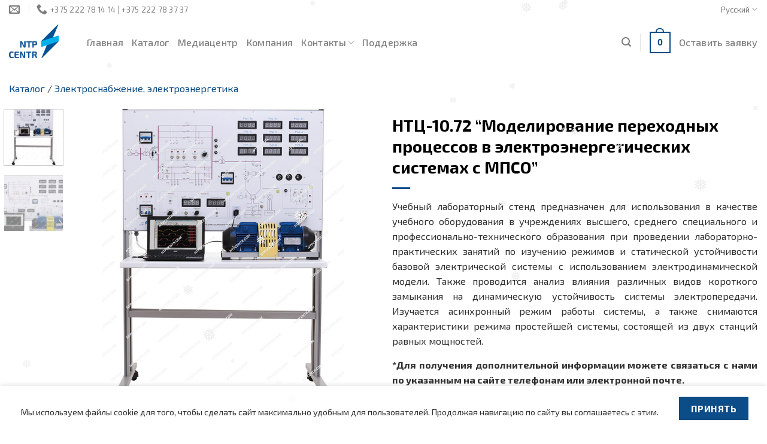

--- FILE ---
content_type: text/html; charset=UTF-8
request_url: https://ntpcentr.com/ru/catalog/elektroenergetika/ntc-10-72-modelirovanie-perekhodnyh-processov-v-elektroenergeticheskih-sistemah-s-mpso/
body_size: 21056
content:
<!DOCTYPE html>
<!--[if IE 9 ]> <html lang="ru-RU" class="ie9 loading-site no-js"> <![endif]-->
<!--[if IE 8 ]> <html lang="ru-RU" class="ie8 loading-site no-js"> <![endif]-->
<!--[if (gte IE 9)|!(IE)]><!--><html lang="ru-RU" class="loading-site no-js"> <!--<![endif]-->
<head>
	<meta charset="UTF-8" />
	<link rel="profile" href="https://gmpg.org/xfn/11" />
	<link rel="pingback" href="https://ntpcentr.com/xmlrpc.php" />

	<script>(function(html){html.className = html.className.replace(/\bno-js\b/,'js')})(document.documentElement);</script>
<title>НТЦ&#x2d;10.72 &#8220;Моделирование переходных процессов в электроэнергетических системах с МПСО&#8221; | NTP Centr</title>
<link rel="alternate" href="https://ntpcentr.com/ru/catalog/elektroenergetika/ntc-10-72-modelirovanie-perekhodnyh-processov-v-elektroenergeticheskih-sistemah-s-mpso/" hreflang="ru" />
<link rel="alternate" href="https://ntpcentr.com/en/catalog/power-supply/ntc-10-72-simulation-of-transitory-processes-in-electricity-power-supply-systems/" hreflang="en" />
<meta name="viewport" content="width=device-width, initial-scale=1, maximum-scale=1" />
<!-- The SEO Framework Создано Сибрэ Вайэр -->
<meta name="description" content="Учебный лабораторный стенд предназначен для использования в качестве учебного оборудования в учреждениях высшего, среднего специального и профессионально&#8230;" />
<meta property="og:image" content="https://ntpcentr.com/wp-content/uploads/10.72_1.jpg" />
<meta property="og:image:width" content="800" />
<meta property="og:image:height" content="800" />
<meta property="og:locale" content="ru_RU" />
<meta property="og:type" content="product" />
<meta property="og:title" content="НТЦ&#x2d;10.72 &#8220;Моделирование переходных процессов в электроэнергетических системах с МПСО&#8221; | NTP Centr" />
<meta property="og:description" content="Учебный лабораторный стенд предназначен для использования в качестве учебного оборудования в учреждениях высшего, среднего специального и профессионально-технического образования при проведении&#8230;" />
<meta property="og:url" content="https://ntpcentr.com/ru/catalog/elektroenergetika/ntc-10-72-modelirovanie-perekhodnyh-processov-v-elektroenergeticheskih-sistemah-s-mpso/" />
<meta property="og:site_name" content="NTP Centr" />
<meta name="twitter:card" content="summary_large_image" />
<meta name="twitter:site" content="@ntpcentr" />
<meta name="twitter:title" content="НТЦ&#x2d;10.72 &#8220;Моделирование переходных процессов в электроэнергетических системах с МПСО&#8221; | NTP Centr" />
<meta name="twitter:description" content="Учебный лабораторный стенд предназначен для использования в качестве учебного оборудования в учреждениях высшего, среднего специального и профессионально-технического образования при проведении&#8230;" />
<meta name="twitter:image" content="https://ntpcentr.com/wp-content/uploads/10.72_1.jpg" />
<meta name="twitter:image:width" content="800" />
<meta name="twitter:image:height" content="800" />
<link rel="shortlink" href="https://ntpcentr.com/ru/?p=1620" />
<link rel="canonical" href="https://ntpcentr.com/ru/catalog/elektroenergetika/ntc-10-72-modelirovanie-perekhodnyh-processov-v-elektroenergeticheskih-sistemah-s-mpso/" />
<meta name="google-site-verification" content="bLZqOh6Y_FM32wYBPKjhBOfw6P_FiTzhbWX-phG0liQ" />
<meta name="msvalidate.01" content="6E874E63F9B566DBAFABCC5CF59BB02A" />
<meta name="yandex-verification" content="5787f353a49a311c" />
<!-- / The SEO Framework Создано Сибрэ Вайэр | 10.60ms meta | 0.91ms boot -->

<link rel='dns-prefetch' href='//www.google.com' />
<link rel='dns-prefetch' href='//fonts.googleapis.com' />
<link rel='dns-prefetch' href='//s.w.org' />
<link rel="alternate" type="application/rss+xml" title="NTP Centr &raquo; Лента" href="https://ntpcentr.com/ru/feed/" />
<link rel="alternate" type="application/rss+xml" title="NTP Centr &raquo; Лента комментариев" href="https://ntpcentr.com/ru/comments/feed/" />
<link rel='stylesheet' id='wc-blocks-vendors-style-css'  href='https://ntpcentr.com/wp-content/plugins/woocommerce/packages/woocommerce-blocks/build/wc-blocks-vendors-style.css?ver=6.7.3' type='text/css' media='all' />
<link rel='stylesheet' id='wc-blocks-style-css'  href='https://ntpcentr.com/wp-content/plugins/woocommerce/packages/woocommerce-blocks/build/wc-blocks-style.css?ver=6.7.3' type='text/css' media='all' />
<style id='global-styles-inline-css' type='text/css'>
body{--wp--preset--color--black: #000000;--wp--preset--color--cyan-bluish-gray: #abb8c3;--wp--preset--color--white: #ffffff;--wp--preset--color--pale-pink: #f78da7;--wp--preset--color--vivid-red: #cf2e2e;--wp--preset--color--luminous-vivid-orange: #ff6900;--wp--preset--color--luminous-vivid-amber: #fcb900;--wp--preset--color--light-green-cyan: #7bdcb5;--wp--preset--color--vivid-green-cyan: #00d084;--wp--preset--color--pale-cyan-blue: #8ed1fc;--wp--preset--color--vivid-cyan-blue: #0693e3;--wp--preset--color--vivid-purple: #9b51e0;--wp--preset--gradient--vivid-cyan-blue-to-vivid-purple: linear-gradient(135deg,rgba(6,147,227,1) 0%,rgb(155,81,224) 100%);--wp--preset--gradient--light-green-cyan-to-vivid-green-cyan: linear-gradient(135deg,rgb(122,220,180) 0%,rgb(0,208,130) 100%);--wp--preset--gradient--luminous-vivid-amber-to-luminous-vivid-orange: linear-gradient(135deg,rgba(252,185,0,1) 0%,rgba(255,105,0,1) 100%);--wp--preset--gradient--luminous-vivid-orange-to-vivid-red: linear-gradient(135deg,rgba(255,105,0,1) 0%,rgb(207,46,46) 100%);--wp--preset--gradient--very-light-gray-to-cyan-bluish-gray: linear-gradient(135deg,rgb(238,238,238) 0%,rgb(169,184,195) 100%);--wp--preset--gradient--cool-to-warm-spectrum: linear-gradient(135deg,rgb(74,234,220) 0%,rgb(151,120,209) 20%,rgb(207,42,186) 40%,rgb(238,44,130) 60%,rgb(251,105,98) 80%,rgb(254,248,76) 100%);--wp--preset--gradient--blush-light-purple: linear-gradient(135deg,rgb(255,206,236) 0%,rgb(152,150,240) 100%);--wp--preset--gradient--blush-bordeaux: linear-gradient(135deg,rgb(254,205,165) 0%,rgb(254,45,45) 50%,rgb(107,0,62) 100%);--wp--preset--gradient--luminous-dusk: linear-gradient(135deg,rgb(255,203,112) 0%,rgb(199,81,192) 50%,rgb(65,88,208) 100%);--wp--preset--gradient--pale-ocean: linear-gradient(135deg,rgb(255,245,203) 0%,rgb(182,227,212) 50%,rgb(51,167,181) 100%);--wp--preset--gradient--electric-grass: linear-gradient(135deg,rgb(202,248,128) 0%,rgb(113,206,126) 100%);--wp--preset--gradient--midnight: linear-gradient(135deg,rgb(2,3,129) 0%,rgb(40,116,252) 100%);--wp--preset--duotone--dark-grayscale: url('#wp-duotone-dark-grayscale');--wp--preset--duotone--grayscale: url('#wp-duotone-grayscale');--wp--preset--duotone--purple-yellow: url('#wp-duotone-purple-yellow');--wp--preset--duotone--blue-red: url('#wp-duotone-blue-red');--wp--preset--duotone--midnight: url('#wp-duotone-midnight');--wp--preset--duotone--magenta-yellow: url('#wp-duotone-magenta-yellow');--wp--preset--duotone--purple-green: url('#wp-duotone-purple-green');--wp--preset--duotone--blue-orange: url('#wp-duotone-blue-orange');--wp--preset--font-size--small: 13px;--wp--preset--font-size--medium: 20px;--wp--preset--font-size--large: 36px;--wp--preset--font-size--x-large: 42px;}.has-black-color{color: var(--wp--preset--color--black) !important;}.has-cyan-bluish-gray-color{color: var(--wp--preset--color--cyan-bluish-gray) !important;}.has-white-color{color: var(--wp--preset--color--white) !important;}.has-pale-pink-color{color: var(--wp--preset--color--pale-pink) !important;}.has-vivid-red-color{color: var(--wp--preset--color--vivid-red) !important;}.has-luminous-vivid-orange-color{color: var(--wp--preset--color--luminous-vivid-orange) !important;}.has-luminous-vivid-amber-color{color: var(--wp--preset--color--luminous-vivid-amber) !important;}.has-light-green-cyan-color{color: var(--wp--preset--color--light-green-cyan) !important;}.has-vivid-green-cyan-color{color: var(--wp--preset--color--vivid-green-cyan) !important;}.has-pale-cyan-blue-color{color: var(--wp--preset--color--pale-cyan-blue) !important;}.has-vivid-cyan-blue-color{color: var(--wp--preset--color--vivid-cyan-blue) !important;}.has-vivid-purple-color{color: var(--wp--preset--color--vivid-purple) !important;}.has-black-background-color{background-color: var(--wp--preset--color--black) !important;}.has-cyan-bluish-gray-background-color{background-color: var(--wp--preset--color--cyan-bluish-gray) !important;}.has-white-background-color{background-color: var(--wp--preset--color--white) !important;}.has-pale-pink-background-color{background-color: var(--wp--preset--color--pale-pink) !important;}.has-vivid-red-background-color{background-color: var(--wp--preset--color--vivid-red) !important;}.has-luminous-vivid-orange-background-color{background-color: var(--wp--preset--color--luminous-vivid-orange) !important;}.has-luminous-vivid-amber-background-color{background-color: var(--wp--preset--color--luminous-vivid-amber) !important;}.has-light-green-cyan-background-color{background-color: var(--wp--preset--color--light-green-cyan) !important;}.has-vivid-green-cyan-background-color{background-color: var(--wp--preset--color--vivid-green-cyan) !important;}.has-pale-cyan-blue-background-color{background-color: var(--wp--preset--color--pale-cyan-blue) !important;}.has-vivid-cyan-blue-background-color{background-color: var(--wp--preset--color--vivid-cyan-blue) !important;}.has-vivid-purple-background-color{background-color: var(--wp--preset--color--vivid-purple) !important;}.has-black-border-color{border-color: var(--wp--preset--color--black) !important;}.has-cyan-bluish-gray-border-color{border-color: var(--wp--preset--color--cyan-bluish-gray) !important;}.has-white-border-color{border-color: var(--wp--preset--color--white) !important;}.has-pale-pink-border-color{border-color: var(--wp--preset--color--pale-pink) !important;}.has-vivid-red-border-color{border-color: var(--wp--preset--color--vivid-red) !important;}.has-luminous-vivid-orange-border-color{border-color: var(--wp--preset--color--luminous-vivid-orange) !important;}.has-luminous-vivid-amber-border-color{border-color: var(--wp--preset--color--luminous-vivid-amber) !important;}.has-light-green-cyan-border-color{border-color: var(--wp--preset--color--light-green-cyan) !important;}.has-vivid-green-cyan-border-color{border-color: var(--wp--preset--color--vivid-green-cyan) !important;}.has-pale-cyan-blue-border-color{border-color: var(--wp--preset--color--pale-cyan-blue) !important;}.has-vivid-cyan-blue-border-color{border-color: var(--wp--preset--color--vivid-cyan-blue) !important;}.has-vivid-purple-border-color{border-color: var(--wp--preset--color--vivid-purple) !important;}.has-vivid-cyan-blue-to-vivid-purple-gradient-background{background: var(--wp--preset--gradient--vivid-cyan-blue-to-vivid-purple) !important;}.has-light-green-cyan-to-vivid-green-cyan-gradient-background{background: var(--wp--preset--gradient--light-green-cyan-to-vivid-green-cyan) !important;}.has-luminous-vivid-amber-to-luminous-vivid-orange-gradient-background{background: var(--wp--preset--gradient--luminous-vivid-amber-to-luminous-vivid-orange) !important;}.has-luminous-vivid-orange-to-vivid-red-gradient-background{background: var(--wp--preset--gradient--luminous-vivid-orange-to-vivid-red) !important;}.has-very-light-gray-to-cyan-bluish-gray-gradient-background{background: var(--wp--preset--gradient--very-light-gray-to-cyan-bluish-gray) !important;}.has-cool-to-warm-spectrum-gradient-background{background: var(--wp--preset--gradient--cool-to-warm-spectrum) !important;}.has-blush-light-purple-gradient-background{background: var(--wp--preset--gradient--blush-light-purple) !important;}.has-blush-bordeaux-gradient-background{background: var(--wp--preset--gradient--blush-bordeaux) !important;}.has-luminous-dusk-gradient-background{background: var(--wp--preset--gradient--luminous-dusk) !important;}.has-pale-ocean-gradient-background{background: var(--wp--preset--gradient--pale-ocean) !important;}.has-electric-grass-gradient-background{background: var(--wp--preset--gradient--electric-grass) !important;}.has-midnight-gradient-background{background: var(--wp--preset--gradient--midnight) !important;}.has-small-font-size{font-size: var(--wp--preset--font-size--small) !important;}.has-medium-font-size{font-size: var(--wp--preset--font-size--medium) !important;}.has-large-font-size{font-size: var(--wp--preset--font-size--large) !important;}.has-x-large-font-size{font-size: var(--wp--preset--font-size--x-large) !important;}
</style>
<style id='woocommerce-inline-inline-css' type='text/css'>
.woocommerce form .form-row .required { visibility: visible; }
</style>
<link rel='stylesheet' id='wp-snow-effect-css'  href='https://ntpcentr.com/wp-content/plugins/wp-snow-effect/public/css/wp-snow-effect-public.css?ver=1.0.0' type='text/css' media='all' />
<link rel='stylesheet' id='flatsome-icons-css'  href='https://ntpcentr.com/wp-content/themes/flatsome/assets/css/fl-icons.css?ver=3.12' type='text/css' media='all' />
<link rel='stylesheet' id='flatsome-main-css'  href='https://ntpcentr.com/wp-content/themes/flatsome/assets/css/flatsome.css?ver=3.13.1' type='text/css' media='all' />
<link rel='stylesheet' id='flatsome-shop-css'  href='https://ntpcentr.com/wp-content/themes/flatsome/assets/css/flatsome-shop.css?ver=3.13.1' type='text/css' media='all' />
<link rel='stylesheet' id='flatsome-style-css'  href='https://ntpcentr.com/wp-content/themes/flatsome-child/style.css?ver=3.0' type='text/css' media='all' />
<link rel='stylesheet' id='wpgdprc-front-css-css'  href='https://ntpcentr.com/wp-content/plugins/wp-gdpr-compliance/Assets/css/front.css?ver=1642406534' type='text/css' media='all' />
<style id='wpgdprc-front-css-inline-css' type='text/css'>
:root{--wp-gdpr--bar--background-color: #0c4c87;--wp-gdpr--bar--color: #ffffff;--wp-gdpr--button--background-color: #ffffff;--wp-gdpr--button--background-color--darken: #d8d8d8;--wp-gdpr--button--color: #ffffff;}
</style>
<link rel='stylesheet' id='flatsome-googlefonts-css'  href='//fonts.googleapis.com/css?family=Exo+2%3Aregular%2C700%2Cregular%2C500%7C-apple-system%2C+BlinkMacSystemFont%2C+&quot;Segoe_UI&quot;,_Roboto,_Oxygen-Sans,_Ubuntu,_Cantarell,_&quot;Helvetica_Neue&quot;,_sans-serif:regular,regular&#038;display=block&#038;ver=3.9' type='text/css' media='all' />
<script type='text/javascript' src='https://ntpcentr.com/wp-includes/js/jquery/jquery.min.js?ver=3.6.0' id='jquery-core-js'></script>
<script type='text/javascript' id='wpgdprc-front-js-js-extra'>
/* <![CDATA[ */
var wpgdprcFront = {"ajaxUrl":"https:\/\/ntpcentr.com\/wp-admin\/admin-ajax.php","ajaxNonce":"5cf2c79aac","ajaxArg":"security","pluginPrefix":"wpgdprc","blogId":"1","isMultiSite":"","locale":"ru_RU","showModal":"","cookieName":"wpgdprc-consent","consentVersion":"","path":"\/","prefix":"wpgdprc"};
/* ]]> */
</script>
<script type='text/javascript' src='https://ntpcentr.com/wp-content/plugins/wp-gdpr-compliance/Assets/js/front.min.js?ver=1642406534' id='wpgdprc-front-js-js'></script>
<link rel="EditURI" type="application/rsd+xml" title="RSD" href="https://ntpcentr.com/xmlrpc.php?rsd" />
<link rel="wlwmanifest" type="application/wlwmanifest+xml" href="https://ntpcentr.com/wp-includes/wlwmanifest.xml" /> 
<link rel="alternate" type="application/json+oembed" href="https://ntpcentr.com/wp-json/oembed/1.0/embed?url=https%3A%2F%2Fntpcentr.com%2Fru%2Fcatalog%2Felektroenergetika%2Fntc-10-72-modelirovanie-perekhodnyh-processov-v-elektroenergeticheskih-sistemah-s-mpso%2F" />
<link rel="alternate" type="text/xml+oembed" href="https://ntpcentr.com/wp-json/oembed/1.0/embed?url=https%3A%2F%2Fntpcentr.com%2Fru%2Fcatalog%2Felektroenergetika%2Fntc-10-72-modelirovanie-perekhodnyh-processov-v-elektroenergeticheskih-sistemah-s-mpso%2F&#038;format=xml" />
<style>.bg{opacity: 0; transition: opacity 1s; -webkit-transition: opacity 1s;} .bg-loaded{opacity: 1;}</style><!--[if IE]><link rel="stylesheet" type="text/css" href="https://ntpcentr.com/wp-content/themes/flatsome/assets/css/ie-fallback.css"><script src="//cdnjs.cloudflare.com/ajax/libs/html5shiv/3.6.1/html5shiv.js"></script><script>var head = document.getElementsByTagName('head')[0],style = document.createElement('style');style.type = 'text/css';style.styleSheet.cssText = ':before,:after{content:none !important';head.appendChild(style);setTimeout(function(){head.removeChild(style);}, 0);</script><script src="https://ntpcentr.com/wp-content/themes/flatsome/assets/libs/ie-flexibility.js"></script><![endif]-->	<noscript><style>.woocommerce-product-gallery{ opacity: 1 !important; }</style></noscript>
	<style id="custom-css" type="text/css">:root {--primary-color: #0c4c87;}.full-width .ubermenu-nav, .container, .row{max-width: 1336px}.row.row-collapse{max-width: 1306px}.row.row-small{max-width: 1328.5px}.row.row-large{max-width: 1366px}.header-main{height: 76px}#logo img{max-height: 76px}#logo{width:100px;}#logo img{padding:10px 0;}.header-bottom{min-height: 56px}.header-top{min-height: 20px}.transparent .header-main{height: 265px}.transparent #logo img{max-height: 265px}.has-transparent + .page-title:first-of-type,.has-transparent + #main > .page-title,.has-transparent + #main > div > .page-title,.has-transparent + #main .page-header-wrapper:first-of-type .page-title{padding-top: 295px;}.header.show-on-scroll,.stuck .header-main{height:70px!important}.stuck #logo img{max-height: 70px!important}.search-form{ width: 36%;}.header-bg-color, .header-wrapper {background-color: rgba(255,255,255,0.96)}.header-bottom {background-color: #f1f1f1}.top-bar-nav > li > a{line-height: 16px }.header-main .nav > li > a{line-height: 24px }.header-wrapper:not(.stuck) .header-main .header-nav{margin-top: 4px }.stuck .header-main .nav > li > a{line-height: 10px }.header-bottom-nav > li > a{line-height: 16px }@media (max-width: 549px) {.header-main{height: 73px}#logo img{max-height: 73px}}.nav-dropdown{font-size:100%}.header-top{background-color:#ffffff!important;}/* Color */.accordion-title.active, .has-icon-bg .icon .icon-inner,.logo a, .primary.is-underline, .primary.is-link, .badge-outline .badge-inner, .nav-outline > li.active> a,.nav-outline >li.active > a, .cart-icon strong,[data-color='primary'], .is-outline.primary{color: #0c4c87;}/* Color !important */[data-text-color="primary"]{color: #0c4c87!important;}/* Background Color */[data-text-bg="primary"]{background-color: #0c4c87;}/* Background */.scroll-to-bullets a,.featured-title, .label-new.menu-item > a:after, .nav-pagination > li > .current,.nav-pagination > li > span:hover,.nav-pagination > li > a:hover,.has-hover:hover .badge-outline .badge-inner,button[type="submit"], .button.wc-forward:not(.checkout):not(.checkout-button), .button.submit-button, .button.primary:not(.is-outline),.featured-table .title,.is-outline:hover, .has-icon:hover .icon-label,.nav-dropdown-bold .nav-column li > a:hover, .nav-dropdown.nav-dropdown-bold > li > a:hover, .nav-dropdown-bold.dark .nav-column li > a:hover, .nav-dropdown.nav-dropdown-bold.dark > li > a:hover, .is-outline:hover, .tagcloud a:hover,.grid-tools a, input[type='submit']:not(.is-form), .box-badge:hover .box-text, input.button.alt,.nav-box > li > a:hover,.nav-box > li.active > a,.nav-pills > li.active > a ,.current-dropdown .cart-icon strong, .cart-icon:hover strong, .nav-line-bottom > li > a:before, .nav-line-grow > li > a:before, .nav-line > li > a:before,.banner, .header-top, .slider-nav-circle .flickity-prev-next-button:hover svg, .slider-nav-circle .flickity-prev-next-button:hover .arrow, .primary.is-outline:hover, .button.primary:not(.is-outline), input[type='submit'].primary, input[type='submit'].primary, input[type='reset'].button, input[type='button'].primary, .badge-inner{background-color: #0c4c87;}/* Border */.nav-vertical.nav-tabs > li.active > a,.scroll-to-bullets a.active,.nav-pagination > li > .current,.nav-pagination > li > span:hover,.nav-pagination > li > a:hover,.has-hover:hover .badge-outline .badge-inner,.accordion-title.active,.featured-table,.is-outline:hover, .tagcloud a:hover,blockquote, .has-border, .cart-icon strong:after,.cart-icon strong,.blockUI:before, .processing:before,.loading-spin, .slider-nav-circle .flickity-prev-next-button:hover svg, .slider-nav-circle .flickity-prev-next-button:hover .arrow, .primary.is-outline:hover{border-color: #0c4c87}.nav-tabs > li.active > a{border-top-color: #0c4c87}.widget_shopping_cart_content .blockUI.blockOverlay:before { border-left-color: #0c4c87 }.woocommerce-checkout-review-order .blockUI.blockOverlay:before { border-left-color: #0c4c87 }/* Fill */.slider .flickity-prev-next-button:hover svg,.slider .flickity-prev-next-button:hover .arrow{fill: #0c4c87;}/* Background Color */[data-icon-label]:after, .secondary.is-underline:hover,.secondary.is-outline:hover,.icon-label,.button.secondary:not(.is-outline),.button.alt:not(.is-outline), .badge-inner.on-sale, .button.checkout, .single_add_to_cart_button, .current .breadcrumb-step{ background-color:#19aae6; }[data-text-bg="secondary"]{background-color: #19aae6;}/* Color */.secondary.is-underline,.secondary.is-link, .secondary.is-outline,.stars a.active, .star-rating:before, .woocommerce-page .star-rating:before,.star-rating span:before, .color-secondary{color: #19aae6}/* Color !important */[data-text-color="secondary"]{color: #19aae6!important;}/* Border */.secondary.is-outline:hover{border-color:#19aae6}.success.is-underline:hover,.success.is-outline:hover,.success{background-color: #62b585}.success-color, .success.is-link, .success.is-outline{color: #62b585;}.success-border{border-color: #62b585!important;}/* Color !important */[data-text-color="success"]{color: #62b585!important;}/* Background Color */[data-text-bg="success"]{background-color: #62b585;}body{font-size: 101%;}@media screen and (max-width: 549px){body{font-size: 90%;}}body{font-family:"Exo 2", sans-serif}body{font-weight: 0}body{color: #303030}.nav > li > a {font-family:"Exo 2", sans-serif;}.mobile-sidebar-levels-2 .nav > li > ul > li > a {font-family:"Exo 2", sans-serif;}.nav > li > a {font-weight: 500;}.mobile-sidebar-levels-2 .nav > li > ul > li > a {font-weight: 500;}h1,h2,h3,h4,h5,h6,.heading-font, .off-canvas-center .nav-sidebar.nav-vertical > li > a{font-family: "Exo 2", sans-serif;}h1,h2,h3,h4,h5,h6,.heading-font,.banner h1,.banner h2{font-weight: 700;}h1,h2,h3,h4,h5,h6,.heading-font{color: #000000;}.breadcrumbs{text-transform: none;}.nav > li > a, .links > li > a{text-transform: none;}.alt-font{font-family: "-apple-system, BlinkMacSystemFont, &quot;Segoe UI&quot;, Roboto, Oxygen-Sans, Ubuntu, Cantarell, &quot;Helvetica Neue&quot;, sans-serif", sans-serif;}.alt-font{font-weight: 0!important;}a{color: #0c4c87;}a:hover{color: #19aae6;}.tagcloud a:hover{border-color: #19aae6;background-color: #19aae6;}.widget a{color: #0c4c87;}.widget a:hover{color: #19aae6;}.widget .tagcloud a:hover{border-color: #19aae6; background-color: #19aae6;}.is-divider{background-color: #0c4c87;}.shop-page-title.featured-title .title-overlay{background-color: rgba(0,0,0,0);}@media screen and (min-width: 550px){.products .box-vertical .box-image{min-width: 150px!important;width: 150px!important;}}.footer-1{background-color: #ffffff}.footer-2{background-color: rgba(255,255,255,0)}.absolute-footer, html{background-color: rgba(255,255,255,0.93)}.page-title-small + main .product-container > .row{padding-top:0;}button[name='update_cart'] { display: none; }/* Custom CSS */.woocommerce-ordering{display: none;}.woocommerce-result-count {display: none;}/* Cart widget */.woocommerce-mini-cart__total {display: none;}/* Cart */.product-price, .product-subtotal {display: none !important;}/* Checkout */.product-total *, th.product-total {display: none;}.woocommerce li.category {text-align: left !important;}// Hide the additional information tabli.additional_information_tab {display: none !important;}li{margin:3px;}p{margin-top:15px;margin-bottom:5px;}ul{margin:0px;}.woocommerce-product-gallery__wrapper a {pointer-events: none;cursor: default;}.woocommerce-product-gallery__image img {pointer-events: none;user-select: none;}.label-new.menu-item > a:after{content:"Новое";}.label-hot.menu-item > a:after{content:"Горячее предложение";}.label-sale.menu-item > a:after{content:"Распродажа";}.label-popular.menu-item > a:after{content:"Самые популярные";}</style>		<style type="text/css" id="wp-custom-css">
			.grecaptcha-badge{
	visibility: collapse !important;  
}
.cart-subtotal { display: none !important; }
.order-total { display: none !important; }
.byline { display: none; }
.posted-on { display: none; }
.meta-author { display: none; }

.woocommerce-Price-amount { display: none; }

.wc_payment_methods { display: none; }

.product-total { display: none; }

.nav-small .image-icon {display:none}

.nav-dropdown .icon-image {display:none}

.nav-right .header-language-dropdown .image-icon {display:none}

.woocommerce-order-overview__payment-method method {display:none}

.off-canvas-center .nav-sidebar.nav-vertical .image-icon {display:none}

.product-category .box .box-text .box-text-inner a:hover {color: green}

.has-box-vertical .col {
    width: 50% !important;
    max-width: 50% !important;
}

.image-tools {display:none}

._LI{
	margin:0px;
}

._UL {
		margin:0px;
		list-style-type:none;	
}
._UL li{		  
	  position: relative;
}

._UL li::before{
		content:"— ";    
	  position: absolute;
	  font-weight: bold;
		left: -20px;
		margin:0px;
}
._Text_descript li ul {
		margin:0px;
		list-style-type:none;	
}
._Text_descript li ul li{		  
	  position: relative;
}

._Text_descript li ul li::before{
		content:"— ";    
	  position: absolute;
	  font-weight: bold;
		left: -20px;
		margin:0px;
}

._Text_descript li ul li ul li{		  
	  position: relative;
}

._Text_descript li ul li ul li::before{
		content:"‣ ";    
	  position: absolute;
		color:#417085;
	  font-weight: bold;
		left: -20px;
		margin:0px;
}


._Text_descript {
		text-align: left;
}

.sticky-ban {
  position: fixed;
}


ol  {
        display: block;
        counter-reset: wslist1;
       list-style: none;
}
ol > li {
        margin: 0 0 0.5em 3em;
        position:relative;
}
ol > li::before {
        /*background: #0c4c87;
        border-radius: 0%;
        color: #0c4c87;*/
				font-weight: bold;
        content: counter(wslist1);
	content: counter(wslist1) ".";
        counter-increment: wslist1;
        display: inline-block;
        height: 22px;
        left: -25px;
        line-height: 22px;
        padding: 1.5px;
        position: absolute;
        text-align: center;
        top: 0;
        transition: all 0.3s ease 0s;
        width: 22px;
}


		</style>
		</head>

<body data-rsssl=1 class="product-template-default single single-product postid-1620 theme-flatsome woocommerce woocommerce-page woocommerce-no-js full-width lightbox nav-dropdown-has-arrow nav-dropdown-has-shadow nav-dropdown-has-border">


<a class="skip-link screen-reader-text" href="#main">Skip to content</a>

<div id="wrapper">

	
	<header id="header" class="header has-sticky sticky-fade">
		<div class="header-wrapper">
			<div id="top-bar" class="header-top hide-for-medium">
    <div class="flex-row container">
      <div class="flex-col hide-for-medium flex-left">
          <ul class="nav nav-left medium-nav-center nav-small  nav-">
              <li class="header-contact-wrapper">
		<ul id="header-contact" class="nav nav-divided nav-uppercase header-contact">
		
						<li class="">
			  <a href="mailto:ntp@ntpcentr.com" class="tooltip" title="ntp@ntpcentr.com">
				  <i class="icon-envelop" style="font-size:18px;"></i>			       <span>
			       	 			       </span>
			  </a>
			</li>
					
			
						<li class="">
			  <a href="tel:+375 222 78 14 14 | +375 222 78 37 37" class="tooltip" title="+375 222 78 14 14 | +375 222 78 37 37">
			     <i class="icon-phone" style="font-size:18px;"></i>			      <span>+375 222 78 14 14 | +375 222 78 37 37</span>
			  </a>
			</li>
				</ul>
</li>          </ul>
      </div>

      <div class="flex-col hide-for-medium flex-center">
          <ul class="nav nav-center nav-small  nav-">
                        </ul>
      </div>

      <div class="flex-col hide-for-medium flex-right">
         <ul class="nav top-bar-nav nav-right nav-small  nav-">
              <li class="has-dropdown header-language-dropdown">
	<a href="#">
		Русский		<i class="image-icon"><img src="https://ntpcentr.com/wp-content/plugins/polylang/flags/ru.png" alt="Русский"/></i>		<i class="icon-angle-down" ></i>	</a>
	<ul class="nav-dropdown nav-dropdown-simple">
		<li><a href="https://ntpcentr.com/ru/catalog/elektroenergetika/ntc-10-72-modelirovanie-perekhodnyh-processov-v-elektroenergeticheskih-sistemah-s-mpso/" hreflang="ru"><i class="icon-image"><img src="https://ntpcentr.com/wp-content/plugins/polylang/flags/ru.png" alt="Русский"/></i> Русский</a></li><li><a href="https://ntpcentr.com/en/catalog/power-supply/ntc-10-72-simulation-of-transitory-processes-in-electricity-power-supply-systems/" hreflang="en"><i class="icon-image"><img src="" alt="English"/></i> English</a></li>	</ul>
</li>
          </ul>
      </div>

      
    </div>
</div>
<div id="masthead" class="header-main ">
      <div class="header-inner flex-row container logo-left medium-logo-center" role="navigation">

          <!-- Logo -->
          <div id="logo" class="flex-col logo">
            <!-- Header logo -->
<a href="https://ntpcentr.com/ru/" title="NTP Centr - NTP Centr" rel="home">
    <img width="100" height="76" src="https://ntpcentr.com/wp-content/uploads/_pda/LOGO-1.jpg" class="header_logo header-logo" alt="NTP Centr"/><img  width="100" height="76" src="https://ntpcentr.com/wp-content/uploads/_pda/LOGO-1.jpg" class="header-logo-dark" alt="NTP Centr"/></a>
          </div>

          <!-- Mobile Left Elements -->
          <div class="flex-col show-for-medium flex-left">
            <ul class="mobile-nav nav nav-left ">
              <li class="nav-icon has-icon">
  		<a href="#" data-open="#main-menu" data-pos="center" data-bg="main-menu-overlay" data-color="" class="is-small" aria-label="Menu" aria-controls="main-menu" aria-expanded="false">
		
		  <i class="icon-menu" ></i>
		  		</a>
	</li>            </ul>
          </div>

          <!-- Left Elements -->
          <div class="flex-col hide-for-medium flex-left
            flex-grow">
            <ul class="header-nav header-nav-main nav nav-left  nav-line-bottom nav-size-large nav-uppercase" >
              <li id="menu-item-336" class="menu-item menu-item-type-post_type menu-item-object-page menu-item-home menu-item-336 menu-item-design-default"><a href="https://ntpcentr.com/ru/" class="nav-top-link">Главная</a></li>
<li id="menu-item-1075" class="menu-item menu-item-type-post_type menu-item-object-page current_page_parent menu-item-1075 menu-item-design-default"><a href="https://ntpcentr.com/ru/catalog/" class="nav-top-link">Каталог</a></li>
<li id="menu-item-9371" class="menu-item menu-item-type-post_type menu-item-object-page menu-item-9371 menu-item-design-default"><a href="https://ntpcentr.com/ru/mediacentr/" class="nav-top-link">Медиацентр</a></li>
<li id="menu-item-301" class="menu-item menu-item-type-post_type menu-item-object-page menu-item-301 menu-item-design-default"><a href="https://ntpcentr.com/ru/o-kompanii/" class="nav-top-link">Компания</a></li>
<li id="menu-item-289" class="menu-item menu-item-type-post_type menu-item-object-page menu-item-has-children menu-item-289 menu-item-design-default has-dropdown"><a href="https://ntpcentr.com/ru/kontakty/" class="nav-top-link">Контакты<i class="icon-angle-down" ></i></a>
<ul class="sub-menu nav-dropdown nav-dropdown-simple">
	<li id="menu-item-380" class="menu-item menu-item-type-post_type menu-item-object-page menu-item-380"><a href="https://ntpcentr.com/ru/kontakty/">Наши контакты</a></li>
	<li id="menu-item-290" class="menu-item menu-item-type-post_type menu-item-object-page menu-item-290"><a href="https://ntpcentr.com/ru/predstaviteli/">Представители</a></li>
</ul>
</li>
<li id="menu-item-11221" class="menu-item menu-item-type-post_type menu-item-object-page menu-item-11221 menu-item-design-default"><a href="https://ntpcentr.com/ru/podderzhka/" class="nav-top-link">Поддержка</a></li>
            </ul>
          </div>

          <!-- Right Elements -->
          <div class="flex-col hide-for-medium flex-right">
            <ul class="header-nav header-nav-main nav nav-right  nav-line-bottom nav-size-large nav-uppercase">
              <li class="header-search header-search-lightbox has-icon">
			<a href="#search-lightbox" aria-label="Поиск" data-open="#search-lightbox" data-focus="input.search-field"
		class="is-small">
		<i class="icon-search" style="font-size:16px;"></i></a>
			
	<div id="search-lightbox" class="mfp-hide dark text-center">
		<div class="searchform-wrapper ux-search-box relative is-large"><form role="search" method="get" class="searchform" action="https://ntpcentr.com/ru/">
	<div class="flex-row relative">
						<div class="flex-col flex-grow">
			<label class="screen-reader-text" for="woocommerce-product-search-field-0">Искать:</label>
			<input type="search" id="woocommerce-product-search-field-0" class="search-field mb-0" placeholder="Поиск&hellip;" value="" name="s" />
			<input type="hidden" name="post_type" value="product" />
							<input type="hidden" name="lang" value="ru" />
					</div>
		<div class="flex-col">
			<button type="submit" value="Поиск" class="ux-search-submit submit-button secondary button icon mb-0" aria-label="Submit">
				<i class="icon-search" ></i>			</button>
		</div>
	</div>
	<div class="live-search-results text-left z-top"></div>
</form>
</div>	</div>
</li>
<li class="header-divider"></li><li class="cart-item has-icon has-dropdown">

<a href="https://ntpcentr.com/ru/zakaz/" title="Корзина" class="header-cart-link is-small">



    <span class="cart-icon image-icon">
    <strong>0</strong>
  </span>
  </a>

 <ul class="nav-dropdown nav-dropdown-simple">
    <li class="html widget_shopping_cart">
      <div class="widget_shopping_cart_content">
        

	<p class="woocommerce-mini-cart__empty-message">Корзина пуста.</p>


      </div>
    </li>
     </ul>

</li>
<li id="menu-item-5172" class="menu-item menu-item-type-post_type menu-item-object-page menu-item-5172 menu-item-design-default"><a href="https://ntpcentr.com/ru/zapros/" class="nav-top-link">Оставить заявку</a></li>
            </ul>
          </div>

          <!-- Mobile Right Elements -->
          <div class="flex-col show-for-medium flex-right">
            <ul class="mobile-nav nav nav-right ">
              <li class="has-dropdown header-language-dropdown">
	<a href="#">
		Русский		<i class="image-icon"><img src="https://ntpcentr.com/wp-content/plugins/polylang/flags/ru.png" alt="Русский"/></i>		<i class="icon-angle-down" ></i>	</a>
	<ul class="nav-dropdown nav-dropdown-simple">
		<li><a href="https://ntpcentr.com/ru/catalog/elektroenergetika/ntc-10-72-modelirovanie-perekhodnyh-processov-v-elektroenergeticheskih-sistemah-s-mpso/" hreflang="ru"><i class="icon-image"><img src="https://ntpcentr.com/wp-content/plugins/polylang/flags/ru.png" alt="Русский"/></i> Русский</a></li><li><a href="https://ntpcentr.com/en/catalog/power-supply/ntc-10-72-simulation-of-transitory-processes-in-electricity-power-supply-systems/" hreflang="en"><i class="icon-image"><img src="" alt="English"/></i> English</a></li>	</ul>
</li>
<li class="cart-item has-icon">

      <a href="https://ntpcentr.com/ru/zakaz/" class="header-cart-link off-canvas-toggle nav-top-link is-small" data-open="#cart-popup" data-class="off-canvas-cart" title="Корзина" data-pos="right">
  
    <span class="cart-icon image-icon">
    <strong>0</strong>
  </span>
  </a>


  <!-- Cart Sidebar Popup -->
  <div id="cart-popup" class="mfp-hide widget_shopping_cart">
  <div class="cart-popup-inner inner-padding">
      <div class="cart-popup-title text-center">
          <h4 class="uppercase">Корзина</h4>
          <div class="is-divider"></div>
      </div>
      <div class="widget_shopping_cart_content">
          

	<p class="woocommerce-mini-cart__empty-message">Корзина пуста.</p>


      </div>
             <div class="cart-sidebar-content relative"></div>  </div>
  </div>

</li>
            </ul>
          </div>

      </div>
     
      </div>
<div class="header-bg-container fill"><div class="header-bg-image fill"></div><div class="header-bg-color fill"></div></div>		</div>
	</header>

	<div class="page-title shop-page-title product-page-title">
	<div class="page-title-inner flex-row medium-flex-wrap container">
	  <div class="flex-col flex-grow medium-text-center">
	  		<div class="is-medium">
	<nav class="woocommerce-breadcrumb"><a href="https://ntpcentr.com/ru/catalog/">Каталог</a> <span class="divider"> / </span> <a href="https://ntpcentr.com/ru/cat/elektroenergetika/">Электроснабжение, электроэнергетика</a></nav></div>
	  </div>
	  
	   <div class="flex-col medium-text-center">
		   		   </div>
	</div>
</div>

	<main id="main" class="">

	<div class="shop-container">
		
			<div class="container">
	<div class="woocommerce-notices-wrapper"></div></div>
<div id="product-1620" class="product type-product post-1620 status-publish first instock product_cat-elektroenergetika has-post-thumbnail shipping-taxable purchasable product-type-simple">
	<div class="product-container">
  <div class="product-main">
    <div class="row content-row mb-0">

    	<div class="product-gallery large-6 col">
    	<div class="row row-small">
<div class="col large-10">

<div class="woocommerce-product-gallery woocommerce-product-gallery--with-images woocommerce-product-gallery--columns-4 images relative mb-half has-hover" data-columns="4">

  <div class="badge-container is-larger absolute left top z-1">
</div>
  <div class="image-tools absolute top show-on-hover right z-3">
      </div>

  <figure class="woocommerce-product-gallery__wrapper product-gallery-slider slider slider-nav-small mb-0"
        data-flickity-options='{
                "cellAlign": "center",
                "wrapAround": true,
                "autoPlay": false,
                "prevNextButtons":true,
                "adaptiveHeight": true,
                "imagesLoaded": true,
                "lazyLoad": 1,
                "dragThreshold" : 15,
                "pageDots": false,
                "rightToLeft": false       }'>
    <div data-thumb="https://ntpcentr.com/wp-content/uploads/10.72_1-100x100.jpg" class="woocommerce-product-gallery__image slide first"><a href="https://ntpcentr.com/wp-content/uploads/10.72_1.jpg"><img width="800" height="800" src="data:image/svg+xml,%3Csvg%20viewBox%3D%220%200%20800%20800%22%20xmlns%3D%22http%3A%2F%2Fwww.w3.org%2F2000%2Fsvg%22%3E%3C%2Fsvg%3E" class="lazy-load wp-post-image skip-lazy" alt="" loading="lazy" title="10.72_1" data-caption="" data-src="https://ntpcentr.com/wp-content/uploads/10.72_1.jpg" data-large_image="https://ntpcentr.com/wp-content/uploads/10.72_1.jpg" data-large_image_width="800" data-large_image_height="800" srcset="" data-srcset="https://ntpcentr.com/wp-content/uploads/10.72_1.jpg 800w, https://ntpcentr.com/wp-content/uploads/10.72_1-150x150.jpg 150w, https://ntpcentr.com/wp-content/uploads/10.72_1-100x100.jpg 100w, https://ntpcentr.com/wp-content/uploads/10.72_1-300x300.jpg 300w, https://ntpcentr.com/wp-content/uploads/10.72_1-400x400.jpg 400w, https://ntpcentr.com/wp-content/uploads/10.72_1-768x768.jpg 768w, https://ntpcentr.com/wp-content/uploads/10.72_1-720x720.jpg 720w" sizes="(max-width: 800px) 100vw, 800px" /></a></div><div data-thumb="https://ntpcentr.com/wp-content/uploads/10.72_H_1-100x100.jpg" class="woocommerce-product-gallery__image slide"><a href="https://ntpcentr.com/wp-content/uploads/10.72_H_1.jpg"><img width="800" height="533" src="data:image/svg+xml,%3Csvg%20viewBox%3D%220%200%20800%20533%22%20xmlns%3D%22http%3A%2F%2Fwww.w3.org%2F2000%2Fsvg%22%3E%3C%2Fsvg%3E" class="lazy-load skip-lazy" alt="" loading="lazy" title="10.72_H_1" data-caption="" data-src="https://ntpcentr.com/wp-content/uploads/10.72_H_1.jpg" data-large_image="https://ntpcentr.com/wp-content/uploads/10.72_H_1.jpg" data-large_image_width="800" data-large_image_height="533" srcset="" data-srcset="https://ntpcentr.com/wp-content/uploads/10.72_H_1.jpg 800w, https://ntpcentr.com/wp-content/uploads/10.72_H_1-150x100.jpg 150w, https://ntpcentr.com/wp-content/uploads/10.72_H_1-600x400.jpg 600w, https://ntpcentr.com/wp-content/uploads/10.72_H_1-768x512.jpg 768w" sizes="(max-width: 800px) 100vw, 800px" /></a></div>  </figure>

  <div class="image-tools absolute bottom left z-3">
      </div>
</div>
</div>

    <div class="col large-2 large-col-first vertical-thumbnails pb-0">

    <div class="product-thumbnails thumbnails slider-no-arrows slider row row-small row-slider slider-nav-small small-columns-4"
      data-flickity-options='{
                "cellAlign": "left",
                "wrapAround": false,
                "autoPlay": false,
                "prevNextButtons": false,
                "asNavFor": ".product-gallery-slider",
                "percentPosition": true,
                "imagesLoaded": true,
                "pageDots": false,
                "rightToLeft": false,
                "contain":  true
            }'
      >        <div class="col is-nav-selected first">
          <a>
            <img src="https://ntpcentr.com/wp-content/uploads/10.72_1-100x100.jpg" alt="" width="100" height="100" class="attachment-woocommerce_thumbnail" />          </a>
        </div>
      <div class="col"><a><img src="data:image/svg+xml,%3Csvg%20viewBox%3D%220%200%20100%20100%22%20xmlns%3D%22http%3A%2F%2Fwww.w3.org%2F2000%2Fsvg%22%3E%3C%2Fsvg%3E" data-src="https://ntpcentr.com/wp-content/uploads/10.72_H_1-100x100.jpg" alt="" width="100" height="100"  class="lazy-load attachment-woocommerce_thumbnail" /></a></div>    </div>
    </div>
</div>
    	</div>

    	<div class="product-info summary col-fit col entry-summary product-summary text-left">

    		<h1 class="product-title product_title entry-title">
	НТЦ-10.72 &#8220;Моделирование переходных процессов в электроэнергетических системах с МПСО&#8221;</h1>

	<div class="is-divider small"></div>
<div class="price-wrapper">
	<p class="price product-page-price ">
  <span class="woocommerce-Price-amount amount"><bdi><span class="woocommerce-Price-currencySymbol">Br</span>0.00</bdi></span></p>
</div>
<div class="product-short-description">
	<p style="text-align: justify;">Учебный лабораторный стенд предназначен для использования в качестве учебного оборудования в учреждениях высшего, среднего специального и профессионально-технического образования при проведении лабораторно-практических занятий по изучению режимов и статической устойчивости базовой электрической системы с использованием электродинамической модели. Также проводится анализ влияния различных видов короткого замыкания на динамическую устойчивость системы электропередачи. Изучается асинхронный режим работы системы, а также снимаются характеристики режима простейшей системы, состоящей из двух станций равных мощностей.</p>
<p style="text-align: justify;"><strong>*Для получения дополнительной информации можете связаться с нами по указанным на сайте телефонам или электронной почте.</strong></p>
<div align="justify"> </div>
</div>
 
	
	<form class="cart" action="https://ntpcentr.com/ru/catalog/elektroenergetika/ntc-10-72-modelirovanie-perekhodnyh-processov-v-elektroenergeticheskih-sistemah-s-mpso/" method="post" enctype='multipart/form-data'>
		
			<div class="quantity buttons_added">
		<input type="button" value="-" class="minus button is-form">				<label class="screen-reader-text" for="quantity_69812eff4ec43">Количество товара НТЦ-10.72 &quot;Моделирование переходных процессов в электроэнергетических системах с МПСО&quot;</label>
		<input
			type="number"
			id="quantity_69812eff4ec43"
			class="input-text qty text"
			step="1"
			min="1"
			max=""
			name="quantity"
			value="1"
			title="Кол-во"
			size="4"
			placeholder=""
			inputmode="numeric" />
				<input type="button" value="+" class="plus button is-form">	</div>
	
		<button type="submit" name="add-to-cart" value="1620" class="single_add_to_cart_button button alt">Сформировать заявку</button>

			</form>

	
<div class="product_meta">

	
	
	<span class="posted_in">Категория: <a href="https://ntpcentr.com/ru/cat/elektroenergetika/" rel="tag">Электроснабжение, электроэнергетика</a></span>
	
	
</div>

    	</div>

    	<div id="product-sidebar" class="mfp-hide">
    		<div class="sidebar-inner">
    			<aside id="woocommerce_product_categories-13" class="widget woocommerce widget_product_categories"><span class="widget-title shop-sidebar">Категории</span><div class="is-divider small"></div><ul class="product-categories"><li class="cat-item cat-item-8700"><a href="https://ntpcentr.com/ru/cat/virtualniye-trenageri/">Виртуальные тренажеры</a></li>
<li class="cat-item cat-item-8680"><a href="https://ntpcentr.com/ru/cat/razrabotki/">Разработки</a></li>
<li class="cat-item cat-item-8678"><a href="https://ntpcentr.com/ru/cat/mehatronika-i-robototehnika/">Мехатроника и роботехника</a></li>
<li class="cat-item cat-item-8587"><a href="https://ntpcentr.com/ru/cat/podyomno-transportnoe-oborudovanie/">Подъёмно-транспортное оборудование</a></li>
<li class="cat-item cat-item-8665"><a href="https://ntpcentr.com/ru/cat/interaktivnye-svetodinamicheskie-stendy/">Интерактивные светодинамические стенды</a></li>
<li class="cat-item cat-item-8314"><a href="https://ntpcentr.com/ru/cat/um-po/">Учебные материалы и ПО</a></li>
<li class="cat-item cat-item-98"><a href="https://ntpcentr.com/ru/cat/extlab-platforma/">Универсальная расширяемая платформа ExtLab</a></li>
<li class="cat-item cat-item-204"><a href="https://ntpcentr.com/ru/cat/novye-produkty/">Новые продукты</a></li>
<li class="cat-item cat-item-45"><a href="https://ntpcentr.com/ru/cat/elektrotekhnika/">Электротехника и основы электроники</a></li>
<li class="cat-item cat-item-86"><a href="https://ntpcentr.com/ru/cat/elektronika/">Электроника, схемотехника, вычислительная, микропроцессорная техника</a></li>
<li class="cat-item cat-item-90"><a href="https://ntpcentr.com/ru/cat/telekom/">Радиотехника и телекоммуникации</a></li>
<li class="cat-item cat-item-94"><a href="https://ntpcentr.com/ru/cat/silovaya-tekhnika/">Силовая, преобразовательная техника</a></li>
<li class="cat-item cat-item-103"><a href="https://ntpcentr.com/ru/cat/izmereniya/">Технические и электрические измерения</a></li>
<li class="cat-item cat-item-148"><a href="https://ntpcentr.com/ru/cat/elektricheskie-mashiny/">Электрические машины</a></li>
<li class="cat-item cat-item-150"><a href="https://ntpcentr.com/ru/cat/elektroprivod/">Электропривод и преобразовательная техника</a></li>
<li class="cat-item cat-item-154"><a href="https://ntpcentr.com/ru/cat/elektromontazh/">Электрические аппараты, электромонтаж</a></li>
<li class="cat-item cat-item-156"><a href="https://ntpcentr.com/ru/cat/avtomatizaciya/">Автоматизация, автоматика и системы управления</a></li>
<li class="cat-item cat-item-158 current-cat"><a href="https://ntpcentr.com/ru/cat/elektroenergetika/">Электроснабжение, электроэнергетика</a></li>
<li class="cat-item cat-item-160"><a href="https://ntpcentr.com/ru/cat/gidravlika/">Гидравлика</a></li>
<li class="cat-item cat-item-162"><a href="https://ntpcentr.com/ru/cat/pnevmatika/">Пневматика</a></li>
<li class="cat-item cat-item-164"><a href="https://ntpcentr.com/ru/cat/mehanika/">Механика</a></li>
<li class="cat-item cat-item-166"><a href="https://ntpcentr.com/ru/cat/termodinamika/">Теплоснабжение, термодинамика</a></li>
<li class="cat-item cat-item-152 cat-parent"><a href="https://ntpcentr.com/ru/cat/avtomobilnaya-tekhnika/">Автомобильная и автотракторная техника</a><ul class='children'>
<li class="cat-item cat-item-917"><a href="https://ntpcentr.com/ru/cat/avtomobilnaya-tekhnika/avto-tekhnika/">Автомобильная техника</a></li>
<li class="cat-item cat-item-915"><a href="https://ntpcentr.com/ru/cat/avtomobilnaya-tekhnika/selskohozyajstvennaya-tekhnika/">Сельскохозяйственная техника</a></li>
<li class="cat-item cat-item-910"><a href="https://ntpcentr.com/ru/cat/avtomobilnaya-tekhnika/elektromobil/">Электромобиль</a></li>
</ul>
</li>
<li class="cat-item cat-item-170"><a href="https://ntpcentr.com/ru/cat/stroitelstvo/">Строительство и строительное оборудование</a></li>
<li class="cat-item cat-item-172"><a href="https://ntpcentr.com/ru/cat/bezopasnost/">Безопасность жизнедеятельности</a></li>
<li class="cat-item cat-item-174"><a href="https://ntpcentr.com/ru/cat/teoriya-nagreva/">Теория нагрева и теплопередачи</a></li>
<li class="cat-item cat-item-176"><a href="https://ntpcentr.com/ru/cat/aerodinamika/">Аэродинамика и газодинамика</a></li>
<li class="cat-item cat-item-178"><a href="https://ntpcentr.com/ru/cat/alternativnaya-energiya/">Альтернативные, нетрадиционные источники энергии</a></li>
<li class="cat-item cat-item-180"><a href="https://ntpcentr.com/ru/cat/energosberezhenie/">Энергосбережение</a></li>
<li class="cat-item cat-item-182 cat-parent"><a href="https://ntpcentr.com/ru/cat/fizika/">Физика</a><ul class='children'>
<li class="cat-item cat-item-928"><a href="https://ntpcentr.com/ru/cat/fizika/kvantovaya-fizika/">Квантовая физика и строение вещества</a></li>
<li class="cat-item cat-item-936"><a href="https://ntpcentr.com/ru/cat/fizika/molekulyarnaya-fizika/">Молекулярная физика и термодинамика</a></li>
<li class="cat-item cat-item-930"><a href="https://ntpcentr.com/ru/cat/fizika/optika/">Оптика</a></li>
<li class="cat-item cat-item-934"><a href="https://ntpcentr.com/ru/cat/fizika/mekhanika/">Физические основы механики</a></li>
<li class="cat-item cat-item-932"><a href="https://ntpcentr.com/ru/cat/fizika/elektrichestvo-i-magnetizm/">Электричество и магнетизм</a></li>
</ul>
</li>
<li class="cat-item cat-item-184"><a href="https://ntpcentr.com/ru/cat/holodilnoe-oborudovanie/">Холодильное и климатическое оборудование</a></li>
<li class="cat-item cat-item-186"><a href="https://ntpcentr.com/ru/cat/gorenie/">Теория процессов горения</a></li>
<li class="cat-item cat-item-188"><a href="https://ntpcentr.com/ru/cat/pishchevye-i-himicheskie-proizvodstva/">Промышленные процессы пищевых и химических производств</a></li>
<li class="cat-item cat-item-566"><a href="https://ntpcentr.com/ru/cat/materialovedenie/">Материаловедение</a></li>
<li class="cat-item cat-item-7920"><a href="https://ntpcentr.com/ru/cat/neft-gaz/">Нефтегазовая промышленность</a></li>
<li class="cat-item cat-item-206"><a href="https://ntpcentr.com/ru/cat/laboratorii/">Лаборатории</a></li>
<li class="cat-item cat-item-192"><a href="https://ntpcentr.com/ru/cat/programmnoe-obespechenie/">Программное обеспечение</a></li>
<li class="cat-item cat-item-208"><a href="https://ntpcentr.com/ru/cat/catalogi/">Каталоги и брошюры</a></li>
<li class="cat-item cat-item-15"><a href="https://ntpcentr.com/ru/cat/dop/">Дополнительное оборудование</a></li>
</ul></aside>    		</div>
    	</div>

    </div>
  </div>

  <div class="product-footer">
  	<div class="container">
    		
	<div class="woocommerce-tabs wc-tabs-wrapper container tabbed-content">
		<ul class="tabs wc-tabs product-tabs small-nav-collapse nav nav-uppercase nav-tabs nav-normal nav-left" role="tablist">
							<li class="description_tab active" id="tab-title-description" role="tab" aria-controls="tab-description">
					<a href="#tab-description">
						Описание					</a>
				</li>
											<li class="технические-характеристики_tab " id="tab-title-технические-характеристики" role="tab" aria-controls="tab-технические-характеристики">
					<a href="#tab-технические-характеристики">
						Технические характеристики					</a>
				</li>
											<li class="комплектность_tab " id="tab-title-комплектность" role="tab" aria-controls="tab-комплектность">
					<a href="#tab-комплектность">
						Комплектность					</a>
				</li>
											<li class="дополнительное-оборудование-не-вход_tab " id="tab-title-дополнительное-оборудование-не-вход" role="tab" aria-controls="tab-дополнительное-оборудование-не-вход">
					<a href="#tab-дополнительное-оборудование-не-вход">
						Дополнительное оборудование (не входит в комплект поставки)					</a>
				</li>
									</ul>
		<div class="tab-panels">
							<div class="woocommerce-Tabs-panel woocommerce-Tabs-panel--description panel entry-content active" id="tab-description" role="tabpanel" aria-labelledby="tab-title-description">
										

<div class="_Text_descript">
<div><strong>Конструктивно стенд состоит из двух частей:</strong></div>
<ul>
<li>корпуса;</li>
<li>машинного агрегата.</li>
</ul>
<p><strong>К стенду прилагается:</strong></p>
<ul>
<li>программное обеспечение, в котором предусмотрено:
<ul>
<li>изучение теоретического материала;</li>
<li>первичная проверка и закрепление полученных знаний с помощью тестов, заложенных в программе (преподаватель имеет возможность редактировать тесты и создавать новые);</li>
<li>проведение лабораторной работы с подробным поэтапным описанием экспериментов. Учащиеся по заданным параметрам осуществляют сборку схемы на панели стенда, проводят согласно инструкции эксперименты, регистрируя свои наблюдения и измерения в соответствующих полях и таблицах программы. На основании полученных данных программой предусмотрено выполнение последующих расчетов и построение графиков;</li>
<li>формирование итогового отчета по лабораторной работе, сохраняемого в формате .doc.</li>
</ul>
</li>
<li>комплект методической и технической документации, предназначенный для преподавательского состава.</li>
</ul>
</div>
				</div>
											<div class="woocommerce-Tabs-panel woocommerce-Tabs-panel--технические-характеристики panel entry-content " id="tab-технические-характеристики" role="tabpanel" aria-labelledby="tab-title-технические-характеристики">
										<h2 class="yikes-custom-woo-tab-title yikes-custom-woo-tab-title-технические-характеристики">Технические характеристики</h2><table style="width: 100%; height: 74px;" width="100%" cellspacing="0" cellpadding="0">
<tbody>
<tr style="height: 64px;">
<td class="TD1" style="width: 57.9348%; height: 64px;" valign="top" width="65%">Питание</td>
<td class="TD1" style="width: 42.0652%; height: 64px;" valign="top" width="35%">3~50 Гц 380 В 3P+PE+N (трехфазная пятипроводная с рабочим нулевым и заземляющим проводниками с линейным напряжением 380 В и частотой 50 Гц)</td>
</tr>
<tr style="height: 42px;">
<td class="TD1" style="width: 57.9348%; height: 10px;" valign="top" width="65%">Потребляемая мощность, Вт, не более</td>
<td class="TD1" style="width: 42.0652%; height: 10px;" valign="top" width="35%">250</td>
</tr>
</tbody>
</table>
<h3> </h3>
				</div>
											<div class="woocommerce-Tabs-panel woocommerce-Tabs-panel--комплектность panel entry-content " id="tab-комплектность" role="tabpanel" aria-labelledby="tab-title-комплектность">
										<h2 class="yikes-custom-woo-tab-title yikes-custom-woo-tab-title-комплектность">Комплектность</h2><ul>
<li>учебный лабораторный стенд &#8211; 1 шт.;</li>
<li>сопроводительные материалы в электронном виде &#8211; 1 шт.;</li>
<li>паспорт &#8211; 1 шт.;</li>
<li>комплект перемычек &#8211; 1 компл.</li>
</ul>
				</div>
											<div class="woocommerce-Tabs-panel woocommerce-Tabs-panel--дополнительное-оборудование-не-вход panel entry-content " id="tab-дополнительное-оборудование-не-вход" role="tabpanel" aria-labelledby="tab-title-дополнительное-оборудование-не-вход">
										<h2 class="yikes-custom-woo-tab-title yikes-custom-woo-tab-title-дополнительное-оборудование-не-вход">Дополнительное оборудование (не входит в комплект поставки)</h2><h4>Необходимое дополнительное оборудование:</h4>
<ul>
<li><a href="https://ntpcentr.com/ru/catalog/dop/pk-noutbuk/">Персональный компьютер или ноутбук</a></li>
</ul>
				</div>
							
					</div>
	</div>

    </div>
  </div>
</div>
</div>

		
	</div><!-- shop container -->

</main>

<footer id="footer" class="footer-wrapper">

	<p>
<div class="text-center"><div class="is-divider divider clearfix" style="margin-top:0.0em;margin-bottom:0.0em;max-width:50px;"></div></div>

<div class="row row-large align-middle align-right"  id="row-1477375383">


	<div id="col-555956068" class="col medium-5 small-12 large-5"  >
		<div class="col-inner"  >
			
			

</p>
<p><span style="color: #333333;"><strong>© УП "НТП "Центр"<br />
</strong>Производитель учебного оборудования, лабораторных стендов<br />
</span></p>
<p>
<div class="social-icons follow-icons" style="font-size:80%"><a href="mailto:ntp@ntpcentr.com" data-label="E-mail"  rel="nofollow" class="icon plain  email tooltip" title="Отправить на e-mail"><i class="icon-envelop" ></i></a><a href="tel:+375 222 78 14 14" target="_blank"  data-label="Phone"  rel="noopener noreferrer nofollow" class="icon plain  phone tooltip" title="Call us"><i class="icon-phone" ></i></a><a href="https://www.linkedin.com/company/ntpcentr" target="_blank" rel="noopener noreferrer nofollow" data-label="LinkedIn" class="icon plain  linkedin tooltip" title="Мы на LinkedIn"><i class="icon-linkedin" ></i></a><a href="https://youtube.com/ntpcentr" target="_blank" rel="noopener noreferrer nofollow" data-label="YouTube" class="icon plain  youtube tooltip" title="Мы на YouTube"><i class="icon-youtube" ></i></a></div>


		</div>
			</div>

	

	<div id="col-2023276508" class="col medium-4 small-12 large-4"  >
		<div class="col-inner text-center"  >
			
			

	<div id="stack-3222858438" class="stack stack-row justify-center items-center">
		

	<div class="img has-hover x md-x lg-x y md-y lg-y" id="image_947847628">
		<a class="" href="https://worlddidac.org/" target="_blank" rel="noopener noreferrer" >						<div class="img-inner dark" >
			<img width="176" height="51" src="https://ntpcentr.com/wp-content/uploads/worlddidac.jpg" class="attachment-large size-large" alt="" loading="lazy" srcset="https://ntpcentr.com/wp-content/uploads/worlddidac.jpg 176w, https://ntpcentr.com/wp-content/uploads/worlddidac-150x43.jpg 150w" sizes="(max-width: 176px) 100vw, 176px" />						
					</div>
						</a>		
<style>
#image_947847628 {
  width: 100%;
}
</style>
	</div>
	

	<div class="img has-hover x md-x lg-x y md-y lg-y" id="image_821719188">
		<a class="" href="https://www.iso.org/iso-9001-quality-management.html" target="_blank" rel="noopener noreferrer" >						<div class="img-inner dark" >
			<img width="299" height="300" src="https://ntpcentr.com/wp-content/uploads/iso-9001-logo.png" class="attachment-large size-large" alt="" loading="lazy" srcset="https://ntpcentr.com/wp-content/uploads/iso-9001-logo.png 299w, https://ntpcentr.com/wp-content/uploads/iso-9001-logo-150x151.png 150w, https://ntpcentr.com/wp-content/uploads/iso-9001-logo-100x100.png 100w, https://ntpcentr.com/wp-content/uploads/iso-9001-logo-200x200.png 200w" sizes="(max-width: 299px) 100vw, 299px" />						
					</div>
						</a>		
<style>
#image_821719188 {
  width: 40%;
}
@media (min-width:550px) {
  #image_821719188 {
    width: 28%;
  }
}
</style>
	</div>
	

	<div class="img has-hover x md-x lg-x y md-y lg-y" id="image_1097950081">
		<a class="" href="http://www.iqnet-certification.com/"  >						<div class="img-inner dark" >
			<img width="512" height="220" src="https://ntpcentr.com/wp-content/uploads/iqnet.png" class="attachment-large size-large" alt="" loading="lazy" srcset="https://ntpcentr.com/wp-content/uploads/iqnet.png 512w, https://ntpcentr.com/wp-content/uploads/iqnet-150x64.png 150w, https://ntpcentr.com/wp-content/uploads/iqnet-200x86.png 200w" sizes="(max-width: 512px) 100vw, 512px" />						
					</div>
						</a>		
<style>
#image_1097950081 {
  width: 40%;
}
@media (min-width:550px) {
  #image_1097950081 {
    width: 65%;
  }
}
</style>
	</div>
	


		
<style>
#stack-3222858438 > * {
  --stack-gap: 1.5rem;
}
</style>
	</div>
	

		</div>
		
<style>
#col-2023276508 > .col-inner {
  padding: 0px 0px 0px 0px;
  margin: 0px 0 0px 0px;
}
</style>
	</div>

	

	<div id="col-616902530" class="col medium-3 small-12 large-3"  >
		<div class="col-inner text-right"  >
			
			

<div class="searchform-wrapper ux-search-box relative is-normal"><form role="search" method="get" class="searchform" action="https://ntpcentr.com/ru/">
	<div class="flex-row relative">
						<div class="flex-col flex-grow">
			<label class="screen-reader-text" for="woocommerce-product-search-field-1">Искать:</label>
			<input type="search" id="woocommerce-product-search-field-1" class="search-field mb-0" placeholder="Поиск&hellip;" value="" name="s" />
			<input type="hidden" name="post_type" value="product" />
							<input type="hidden" name="lang" value="ru" />
					</div>
		<div class="flex-col">
			<button type="submit" value="Поиск" class="ux-search-submit submit-button secondary button icon mb-0" aria-label="Submit">
				<i class="icon-search" ></i>			</button>
		</div>
	</div>
	<div class="live-search-results text-left z-top"></div>
</form>
</div>

	<div id="gap-1445489711" class="gap-element clearfix show-for-small" style="display:block; height:auto;">
		
<style>
#gap-1445489711 {
  padding-top: 30px;
}
</style>
	</div>
	


		</div>
			</div>

	


<style>
#row-1477375383 > .col > .col-inner {
  padding: 0px 0px 0px 0px;
}
</style>
</div>
</p>
<div class="absolute-footer light medium-text-center small-text-center">
  <div class="container clearfix">

    
    <div class="footer-primary pull-left">
              <div class="menu-footer_ru-container"><ul id="menu-footer_ru" class="links footer-nav uppercase"><li id="menu-item-944" class="menu-item menu-item-type-post_type menu-item-object-page menu-item-home menu-item-944"><a href="https://ntpcentr.com/ru/">Главная</a></li>
<li id="menu-item-1101" class="menu-item menu-item-type-post_type menu-item-object-page current_page_parent menu-item-1101"><a href="https://ntpcentr.com/ru/catalog/">Каталог</a></li>
<li id="menu-item-9442" class="menu-item menu-item-type-post_type menu-item-object-page menu-item-9442"><a href="https://ntpcentr.com/ru/mediacentr/">Медиацентр</a></li>
<li id="menu-item-11261" class="menu-item menu-item-type-post_type menu-item-object-page menu-item-11261"><a href="https://ntpcentr.com/ru/podderzhka/">Поддержка</a></li>
<li id="menu-item-9445" class="menu-item menu-item-type-taxonomy menu-item-object-category menu-item-9445"><a href="https://ntpcentr.com/ru/category/news/">Новости</a></li>
<li id="menu-item-3050" class="menu-item menu-item-type-post_type menu-item-object-page menu-item-3050"><a href="https://ntpcentr.com/ru/mediacentr/sobytiya/">События</a></li>
<li id="menu-item-9444" class="menu-item menu-item-type-post_type menu-item-object-page menu-item-9444"><a href="https://ntpcentr.com/ru/mediacentr/promo/">Рекламные материалы</a></li>
<li id="menu-item-9443" class="menu-item menu-item-type-post_type menu-item-object-page menu-item-9443"><a href="https://ntpcentr.com/ru/mediacentr/video/">Обучающие видео</a></li>
<li id="menu-item-3051" class="menu-item menu-item-type-taxonomy menu-item-object-product_cat menu-item-3051"><a href="https://ntpcentr.com/ru/cat/novye-produkty/">Новые продукты</a></li>
<li id="menu-item-3049" class="menu-item menu-item-type-taxonomy menu-item-object-product_cat menu-item-3049"><a href="https://ntpcentr.com/ru/cat/laboratorii/">Лаборатории</a></li>
<li id="menu-item-1102" class="menu-item menu-item-type-post_type menu-item-object-page menu-item-1102"><a href="https://ntpcentr.com/ru/o-kompanii/">Компания</a></li>
<li id="menu-item-1103" class="menu-item menu-item-type-post_type menu-item-object-page menu-item-1103"><a href="https://ntpcentr.com/ru/kontakty/">Контакты</a></li>
<li id="menu-item-1104" class="menu-item menu-item-type-post_type menu-item-object-page menu-item-1104"><a href="https://ntpcentr.com/ru/predstaviteli/">Представители</a></li>
</ul></div>            <div class="copyright-footer">
              </div>
          </div>
  </div>
</div>
<a href="#top" class="back-to-top button icon invert plain fixed bottom z-1 is-outline round hide-for-medium" id="top-link"><i class="icon-angle-up" ></i></a>

</footer>

</div>

<div id="main-menu" class="mobile-sidebar no-scrollbar mfp-hide">
	<div class="sidebar-menu no-scrollbar text-center">
		<ul class="nav nav-sidebar nav-vertical nav-uppercase nav-anim">
			<li class="menu-item menu-item-type-post_type menu-item-object-page menu-item-home menu-item-336"><a href="https://ntpcentr.com/ru/">Главная</a></li>
<li class="menu-item menu-item-type-post_type menu-item-object-page current_page_parent menu-item-1075"><a href="https://ntpcentr.com/ru/catalog/">Каталог</a></li>
<li class="menu-item menu-item-type-post_type menu-item-object-page menu-item-9371"><a href="https://ntpcentr.com/ru/mediacentr/">Медиацентр</a></li>
<li class="menu-item menu-item-type-post_type menu-item-object-page menu-item-301"><a href="https://ntpcentr.com/ru/o-kompanii/">Компания</a></li>
<li class="menu-item menu-item-type-post_type menu-item-object-page menu-item-has-children menu-item-289"><a href="https://ntpcentr.com/ru/kontakty/">Контакты</a>
<ul class="sub-menu nav-sidebar-ul children">
	<li class="menu-item menu-item-type-post_type menu-item-object-page menu-item-380"><a href="https://ntpcentr.com/ru/kontakty/">Наши контакты</a></li>
	<li class="menu-item menu-item-type-post_type menu-item-object-page menu-item-290"><a href="https://ntpcentr.com/ru/predstaviteli/">Представители</a></li>
</ul>
</li>
<li class="menu-item menu-item-type-post_type menu-item-object-page menu-item-11221"><a href="https://ntpcentr.com/ru/podderzhka/">Поддержка</a></li>
<li class="html header-social-icons ml-0">
	<div class="social-icons follow-icons" ><a href="https://www.linkedin.com/company/ntpcentr" target="_blank" rel="noopener noreferrer nofollow" data-label="LinkedIn" class="icon plain  linkedin tooltip" title="Мы на LinkedIn"><i class="icon-linkedin" ></i></a><a href="https://youtube.com/ntpcentr" target="_blank" rel="noopener noreferrer nofollow" data-label="YouTube" class="icon plain  youtube tooltip" title="Мы на YouTube"><i class="icon-youtube" ></i></a></div></li><li class="header-search-form search-form html relative has-icon">
	<div class="header-search-form-wrapper">
		<div class="searchform-wrapper ux-search-box relative is-normal"><form role="search" method="get" class="searchform" action="https://ntpcentr.com/ru/">
	<div class="flex-row relative">
						<div class="flex-col flex-grow">
			<label class="screen-reader-text" for="woocommerce-product-search-field-2">Искать:</label>
			<input type="search" id="woocommerce-product-search-field-2" class="search-field mb-0" placeholder="Поиск&hellip;" value="" name="s" />
			<input type="hidden" name="post_type" value="product" />
							<input type="hidden" name="lang" value="ru" />
					</div>
		<div class="flex-col">
			<button type="submit" value="Поиск" class="ux-search-submit submit-button secondary button icon mb-0" aria-label="Submit">
				<i class="icon-search" ></i>			</button>
		</div>
	</div>
	<div class="live-search-results text-left z-top"></div>
</form>
</div>	</div>
</li>		</ul>
	</div>
</div>
    <div id="login-form-popup" class="lightbox-content mfp-hide">
            <div class="woocommerce-notices-wrapper"></div>
<div class="account-container lightbox-inner">

	
			<div class="account-login-inner">

				<h3 class="uppercase">Вход</h3>

				<form class="woocommerce-form woocommerce-form-login login" method="post">

					
					<p class="woocommerce-form-row woocommerce-form-row--wide form-row form-row-wide">
						<label for="username">Имя пользователя или Email&nbsp;<span class="required">*</span></label>
						<input type="text" class="woocommerce-Input woocommerce-Input--text input-text" name="username" id="username" autocomplete="username" value="" />					</p>
					<p class="woocommerce-form-row woocommerce-form-row--wide form-row form-row-wide">
						<label for="password">Пароль&nbsp;<span class="required">*</span></label>
						<input class="woocommerce-Input woocommerce-Input--text input-text" type="password" name="password" id="password" autocomplete="current-password" />
					</p>

					
					<p class="form-row">
						<label class="woocommerce-form__label woocommerce-form__label-for-checkbox woocommerce-form-login__rememberme">
							<input class="woocommerce-form__input woocommerce-form__input-checkbox" name="rememberme" type="checkbox" id="rememberme" value="forever" /> <span>Запомнить меня</span>
						</label>
						<input type="hidden" id="woocommerce-login-nonce" name="woocommerce-login-nonce" value="cbb6392865" /><input type="hidden" name="_wp_http_referer" value="/ru/catalog/elektroenergetika/ntc-10-72-modelirovanie-perekhodnyh-processov-v-elektroenergeticheskih-sistemah-s-mpso/" />						<button type="submit" class="woocommerce-button button woocommerce-form-login__submit" name="login" value="Войти">Войти</button>
					</p>
					<p class="woocommerce-LostPassword lost_password">
						<a href="https://ntpcentr.com/ru/profil/lost-password/">Забыли свой пароль?</a>
					</p>

					
				</form>
			</div>

			
</div>

          </div>
  	<div class="flatsome-cookies ">
		<div class="flatsome-cookies__inner">
			<div class="flatsome-cookies__text">
				<p style="text-align: center;"><span style="font-size: 90%;">Мы используем файлы cookie для того, чтобы сделать сайт максимально удобным для пользователей. </span><span style="font-size: 90%;">Продолжая навигацию по сайту вы соглашаетесь с этим.</span></p>			</div>
			<div class="flatsome-cookies__buttons">
								<a href="#" target="_self" class="button primary flatsome-cookies__accept-btn"  >
    <span>Принять</span>
  </a>
			</div>
		</div>
	</div>
	<script type="application/ld+json">{"@context":"https:\/\/schema.org\/","@graph":[{"@context":"https:\/\/schema.org\/","@type":"BreadcrumbList","itemListElement":[{"@type":"ListItem","position":1,"item":{"name":"\u041a\u0430\u0442\u0430\u043b\u043e\u0433","@id":"https:\/\/ntpcentr.com\/ru\/catalog\/"}},{"@type":"ListItem","position":2,"item":{"name":"\u042d\u043b\u0435\u043a\u0442\u0440\u043e\u0441\u043d\u0430\u0431\u0436\u0435\u043d\u0438\u0435, \u044d\u043b\u0435\u043a\u0442\u0440\u043e\u044d\u043d\u0435\u0440\u0433\u0435\u0442\u0438\u043a\u0430","@id":"https:\/\/ntpcentr.com\/ru\/cat\/elektroenergetika\/"}},{"@type":"ListItem","position":3,"item":{"name":"\u041d\u0422\u0426-10.72 &amp;#8220;\u041c\u043e\u0434\u0435\u043b\u0438\u0440\u043e\u0432\u0430\u043d\u0438\u0435 \u043f\u0435\u0440\u0435\u0445\u043e\u0434\u043d\u044b\u0445 \u043f\u0440\u043e\u0446\u0435\u0441\u0441\u043e\u0432 \u0432 \u044d\u043b\u0435\u043a\u0442\u0440\u043e\u044d\u043d\u0435\u0440\u0433\u0435\u0442\u0438\u0447\u0435\u0441\u043a\u0438\u0445 \u0441\u0438\u0441\u0442\u0435\u043c\u0430\u0445 \u0441 \u041c\u041f\u0421\u041e&amp;#8221;","@id":"https:\/\/ntpcentr.com\/ru\/catalog\/elektroenergetika\/ntc-10-72-modelirovanie-perekhodnyh-processov-v-elektroenergeticheskih-sistemah-s-mpso\/"}}]},{"@context":"https:\/\/schema.org\/","@type":"Product","@id":"https:\/\/ntpcentr.com\/ru\/catalog\/elektroenergetika\/ntc-10-72-modelirovanie-perekhodnyh-processov-v-elektroenergeticheskih-sistemah-s-mpso\/#product","name":"\u041d\u0422\u0426-10.72 \"\u041c\u043e\u0434\u0435\u043b\u0438\u0440\u043e\u0432\u0430\u043d\u0438\u0435 \u043f\u0435\u0440\u0435\u0445\u043e\u0434\u043d\u044b\u0445 \u043f\u0440\u043e\u0446\u0435\u0441\u0441\u043e\u0432 \u0432 \u044d\u043b\u0435\u043a\u0442\u0440\u043e\u044d\u043d\u0435\u0440\u0433\u0435\u0442\u0438\u0447\u0435\u0441\u043a\u0438\u0445 \u0441\u0438\u0441\u0442\u0435\u043c\u0430\u0445 \u0441 \u041c\u041f\u0421\u041e\"","url":"https:\/\/ntpcentr.com\/ru\/catalog\/elektroenergetika\/ntc-10-72-modelirovanie-perekhodnyh-processov-v-elektroenergeticheskih-sistemah-s-mpso\/","description":"\u0423\u0447\u0435\u0431\u043d\u044b\u0439 \u043b\u0430\u0431\u043e\u0440\u0430\u0442\u043e\u0440\u043d\u044b\u0439 \u0441\u0442\u0435\u043d\u0434 \u043f\u0440\u0435\u0434\u043d\u0430\u0437\u043d\u0430\u0447\u0435\u043d \u0434\u043b\u044f \u0438\u0441\u043f\u043e\u043b\u044c\u0437\u043e\u0432\u0430\u043d\u0438\u044f \u0432 \u043a\u0430\u0447\u0435\u0441\u0442\u0432\u0435 \u0443\u0447\u0435\u0431\u043d\u043e\u0433\u043e \u043e\u0431\u043e\u0440\u0443\u0434\u043e\u0432\u0430\u043d\u0438\u044f \u0432 \u0443\u0447\u0440\u0435\u0436\u0434\u0435\u043d\u0438\u044f\u0445 \u0432\u044b\u0441\u0448\u0435\u0433\u043e, \u0441\u0440\u0435\u0434\u043d\u0435\u0433\u043e \u0441\u043f\u0435\u0446\u0438\u0430\u043b\u044c\u043d\u043e\u0433\u043e \u0438 \u043f\u0440\u043e\u0444\u0435\u0441\u0441\u0438\u043e\u043d\u0430\u043b\u044c\u043d\u043e-\u0442\u0435\u0445\u043d\u0438\u0447\u0435\u0441\u043a\u043e\u0433\u043e \u043e\u0431\u0440\u0430\u0437\u043e\u0432\u0430\u043d\u0438\u044f \u043f\u0440\u0438 \u043f\u0440\u043e\u0432\u0435\u0434\u0435\u043d\u0438\u0438 \u043b\u0430\u0431\u043e\u0440\u0430\u0442\u043e\u0440\u043d\u043e-\u043f\u0440\u0430\u043a\u0442\u0438\u0447\u0435\u0441\u043a\u0438\u0445 \u0437\u0430\u043d\u044f\u0442\u0438\u0439 \u043f\u043e \u0438\u0437\u0443\u0447\u0435\u043d\u0438\u044e \u0440\u0435\u0436\u0438\u043c\u043e\u0432 \u0438 \u0441\u0442\u0430\u0442\u0438\u0447\u0435\u0441\u043a\u043e\u0439 \u0443\u0441\u0442\u043e\u0439\u0447\u0438\u0432\u043e\u0441\u0442\u0438 \u0431\u0430\u0437\u043e\u0432\u043e\u0439 \u044d\u043b\u0435\u043a\u0442\u0440\u0438\u0447\u0435\u0441\u043a\u043e\u0439 \u0441\u0438\u0441\u0442\u0435\u043c\u044b \u0441 \u0438\u0441\u043f\u043e\u043b\u044c\u0437\u043e\u0432\u0430\u043d\u0438\u0435\u043c \u044d\u043b\u0435\u043a\u0442\u0440\u043e\u0434\u0438\u043d\u0430\u043c\u0438\u0447\u0435\u0441\u043a\u043e\u0439 \u043c\u043e\u0434\u0435\u043b\u0438. \u0422\u0430\u043a\u0436\u0435 \u043f\u0440\u043e\u0432\u043e\u0434\u0438\u0442\u0441\u044f \u0430\u043d\u0430\u043b\u0438\u0437 \u0432\u043b\u0438\u044f\u043d\u0438\u044f \u0440\u0430\u0437\u043b\u0438\u0447\u043d\u044b\u0445 \u0432\u0438\u0434\u043e\u0432 \u043a\u043e\u0440\u043e\u0442\u043a\u043e\u0433\u043e \u0437\u0430\u043c\u044b\u043a\u0430\u043d\u0438\u044f \u043d\u0430 \u0434\u0438\u043d\u0430\u043c\u0438\u0447\u0435\u0441\u043a\u0443\u044e \u0443\u0441\u0442\u043e\u0439\u0447\u0438\u0432\u043e\u0441\u0442\u044c \u0441\u0438\u0441\u0442\u0435\u043c\u044b \u044d\u043b\u0435\u043a\u0442\u0440\u043e\u043f\u0435\u0440\u0435\u0434\u0430\u0447\u0438. \u0418\u0437\u0443\u0447\u0430\u0435\u0442\u0441\u044f \u0430\u0441\u0438\u043d\u0445\u0440\u043e\u043d\u043d\u044b\u0439 \u0440\u0435\u0436\u0438\u043c \u0440\u0430\u0431\u043e\u0442\u044b \u0441\u0438\u0441\u0442\u0435\u043c\u044b, \u0430 \u0442\u0430\u043a\u0436\u0435 \u0441\u043d\u0438\u043c\u0430\u044e\u0442\u0441\u044f \u0445\u0430\u0440\u0430\u043a\u0442\u0435\u0440\u0438\u0441\u0442\u0438\u043a\u0438 \u0440\u0435\u0436\u0438\u043c\u0430 \u043f\u0440\u043e\u0441\u0442\u0435\u0439\u0448\u0435\u0439 \u0441\u0438\u0441\u0442\u0435\u043c\u044b, \u0441\u043e\u0441\u0442\u043e\u044f\u0449\u0435\u0439 \u0438\u0437 \u0434\u0432\u0443\u0445 \u0441\u0442\u0430\u043d\u0446\u0438\u0439 \u0440\u0430\u0432\u043d\u044b\u0445 \u043c\u043e\u0449\u043d\u043e\u0441\u0442\u0435\u0439.\r\n*\u0414\u043b\u044f \u043f\u043e\u043b\u0443\u0447\u0435\u043d\u0438\u044f \u0434\u043e\u043f\u043e\u043b\u043d\u0438\u0442\u0435\u043b\u044c\u043d\u043e\u0439 \u0438\u043d\u0444\u043e\u0440\u043c\u0430\u0446\u0438\u0438 \u043c\u043e\u0436\u0435\u0442\u0435 \u0441\u0432\u044f\u0437\u0430\u0442\u044c\u0441\u044f \u0441 \u043d\u0430\u043c\u0438 \u043f\u043e \u0443\u043a\u0430\u0437\u0430\u043d\u043d\u044b\u043c \u043d\u0430 \u0441\u0430\u0439\u0442\u0435 \u0442\u0435\u043b\u0435\u0444\u043e\u043d\u0430\u043c \u0438\u043b\u0438 \u044d\u043b\u0435\u043a\u0442\u0440\u043e\u043d\u043d\u043e\u0439 \u043f\u043e\u0447\u0442\u0435.\r\n\u00a0","image":"https:\/\/ntpcentr.com\/wp-content\/uploads\/10.72_1.jpg","sku":1620,"offers":[{"@type":"Offer","price":"0.00","priceValidUntil":"2027-12-31","priceSpecification":{"price":"0.00","priceCurrency":"BYN","valueAddedTaxIncluded":"false"},"priceCurrency":"BYN","availability":"http:\/\/schema.org\/InStock","url":"https:\/\/ntpcentr.com\/ru\/catalog\/elektroenergetika\/ntc-10-72-modelirovanie-perekhodnyh-processov-v-elektroenergeticheskih-sistemah-s-mpso\/","seller":{"@type":"Organization","name":"NTP Centr","url":"https:\/\/ntpcentr.com"}}]}]}</script><svg xmlns="http://www.w3.org/2000/svg" viewBox="0 0 0 0" width="0" height="0" focusable="false" role="none" style="visibility: hidden; position: absolute; left: -9999px; overflow: hidden;" ><defs><filter id="wp-duotone-dark-grayscale"><feColorMatrix color-interpolation-filters="sRGB" type="matrix" values=" .299 .587 .114 0 0 .299 .587 .114 0 0 .299 .587 .114 0 0 .299 .587 .114 0 0 " /><feComponentTransfer color-interpolation-filters="sRGB" ><feFuncR type="table" tableValues="0 0.49803921568627" /><feFuncG type="table" tableValues="0 0.49803921568627" /><feFuncB type="table" tableValues="0 0.49803921568627" /><feFuncA type="table" tableValues="1 1" /></feComponentTransfer><feComposite in2="SourceGraphic" operator="in" /></filter></defs></svg><svg xmlns="http://www.w3.org/2000/svg" viewBox="0 0 0 0" width="0" height="0" focusable="false" role="none" style="visibility: hidden; position: absolute; left: -9999px; overflow: hidden;" ><defs><filter id="wp-duotone-grayscale"><feColorMatrix color-interpolation-filters="sRGB" type="matrix" values=" .299 .587 .114 0 0 .299 .587 .114 0 0 .299 .587 .114 0 0 .299 .587 .114 0 0 " /><feComponentTransfer color-interpolation-filters="sRGB" ><feFuncR type="table" tableValues="0 1" /><feFuncG type="table" tableValues="0 1" /><feFuncB type="table" tableValues="0 1" /><feFuncA type="table" tableValues="1 1" /></feComponentTransfer><feComposite in2="SourceGraphic" operator="in" /></filter></defs></svg><svg xmlns="http://www.w3.org/2000/svg" viewBox="0 0 0 0" width="0" height="0" focusable="false" role="none" style="visibility: hidden; position: absolute; left: -9999px; overflow: hidden;" ><defs><filter id="wp-duotone-purple-yellow"><feColorMatrix color-interpolation-filters="sRGB" type="matrix" values=" .299 .587 .114 0 0 .299 .587 .114 0 0 .299 .587 .114 0 0 .299 .587 .114 0 0 " /><feComponentTransfer color-interpolation-filters="sRGB" ><feFuncR type="table" tableValues="0.54901960784314 0.98823529411765" /><feFuncG type="table" tableValues="0 1" /><feFuncB type="table" tableValues="0.71764705882353 0.25490196078431" /><feFuncA type="table" tableValues="1 1" /></feComponentTransfer><feComposite in2="SourceGraphic" operator="in" /></filter></defs></svg><svg xmlns="http://www.w3.org/2000/svg" viewBox="0 0 0 0" width="0" height="0" focusable="false" role="none" style="visibility: hidden; position: absolute; left: -9999px; overflow: hidden;" ><defs><filter id="wp-duotone-blue-red"><feColorMatrix color-interpolation-filters="sRGB" type="matrix" values=" .299 .587 .114 0 0 .299 .587 .114 0 0 .299 .587 .114 0 0 .299 .587 .114 0 0 " /><feComponentTransfer color-interpolation-filters="sRGB" ><feFuncR type="table" tableValues="0 1" /><feFuncG type="table" tableValues="0 0.27843137254902" /><feFuncB type="table" tableValues="0.5921568627451 0.27843137254902" /><feFuncA type="table" tableValues="1 1" /></feComponentTransfer><feComposite in2="SourceGraphic" operator="in" /></filter></defs></svg><svg xmlns="http://www.w3.org/2000/svg" viewBox="0 0 0 0" width="0" height="0" focusable="false" role="none" style="visibility: hidden; position: absolute; left: -9999px; overflow: hidden;" ><defs><filter id="wp-duotone-midnight"><feColorMatrix color-interpolation-filters="sRGB" type="matrix" values=" .299 .587 .114 0 0 .299 .587 .114 0 0 .299 .587 .114 0 0 .299 .587 .114 0 0 " /><feComponentTransfer color-interpolation-filters="sRGB" ><feFuncR type="table" tableValues="0 0" /><feFuncG type="table" tableValues="0 0.64705882352941" /><feFuncB type="table" tableValues="0 1" /><feFuncA type="table" tableValues="1 1" /></feComponentTransfer><feComposite in2="SourceGraphic" operator="in" /></filter></defs></svg><svg xmlns="http://www.w3.org/2000/svg" viewBox="0 0 0 0" width="0" height="0" focusable="false" role="none" style="visibility: hidden; position: absolute; left: -9999px; overflow: hidden;" ><defs><filter id="wp-duotone-magenta-yellow"><feColorMatrix color-interpolation-filters="sRGB" type="matrix" values=" .299 .587 .114 0 0 .299 .587 .114 0 0 .299 .587 .114 0 0 .299 .587 .114 0 0 " /><feComponentTransfer color-interpolation-filters="sRGB" ><feFuncR type="table" tableValues="0.78039215686275 1" /><feFuncG type="table" tableValues="0 0.94901960784314" /><feFuncB type="table" tableValues="0.35294117647059 0.47058823529412" /><feFuncA type="table" tableValues="1 1" /></feComponentTransfer><feComposite in2="SourceGraphic" operator="in" /></filter></defs></svg><svg xmlns="http://www.w3.org/2000/svg" viewBox="0 0 0 0" width="0" height="0" focusable="false" role="none" style="visibility: hidden; position: absolute; left: -9999px; overflow: hidden;" ><defs><filter id="wp-duotone-purple-green"><feColorMatrix color-interpolation-filters="sRGB" type="matrix" values=" .299 .587 .114 0 0 .299 .587 .114 0 0 .299 .587 .114 0 0 .299 .587 .114 0 0 " /><feComponentTransfer color-interpolation-filters="sRGB" ><feFuncR type="table" tableValues="0.65098039215686 0.40392156862745" /><feFuncG type="table" tableValues="0 1" /><feFuncB type="table" tableValues="0.44705882352941 0.4" /><feFuncA type="table" tableValues="1 1" /></feComponentTransfer><feComposite in2="SourceGraphic" operator="in" /></filter></defs></svg><svg xmlns="http://www.w3.org/2000/svg" viewBox="0 0 0 0" width="0" height="0" focusable="false" role="none" style="visibility: hidden; position: absolute; left: -9999px; overflow: hidden;" ><defs><filter id="wp-duotone-blue-orange"><feColorMatrix color-interpolation-filters="sRGB" type="matrix" values=" .299 .587 .114 0 0 .299 .587 .114 0 0 .299 .587 .114 0 0 .299 .587 .114 0 0 " /><feComponentTransfer color-interpolation-filters="sRGB" ><feFuncR type="table" tableValues="0.098039215686275 1" /><feFuncG type="table" tableValues="0 0.66274509803922" /><feFuncB type="table" tableValues="0.84705882352941 0.41960784313725" /><feFuncA type="table" tableValues="1 1" /></feComponentTransfer><feComposite in2="SourceGraphic" operator="in" /></filter></defs></svg>	<script type="text/javascript">
		(function () {
			var c = document.body.className;
			c = c.replace(/woocommerce-no-js/, 'woocommerce-js');
			document.body.className = c;
		})();
	</script>
	<script type='text/javascript' src='https://ntpcentr.com/wp-content/plugins/woocommerce/assets/js/jquery-blockui/jquery.blockUI.min.js?ver=2.7.0-wc.6.2.0' id='jquery-blockui-js'></script>
<script type='text/javascript' id='wc-add-to-cart-js-extra'>
/* <![CDATA[ */
var wc_add_to_cart_params = {"ajax_url":"\/wp-admin\/admin-ajax.php","wc_ajax_url":"\/ru\/?wc-ajax=%%endpoint%%","i18n_view_cart":"\u041f\u0440\u043e\u0441\u043c\u043e\u0442\u0440 \u0437\u0430\u043a\u0430\u0437\u0430","cart_url":"https:\/\/ntpcentr.com\/ru\/zakaz\/","is_cart":"","cart_redirect_after_add":"no"};
/* ]]> */
</script>
<script type='text/javascript' src='https://ntpcentr.com/wp-content/plugins/woocommerce/assets/js/frontend/add-to-cart.min.js?ver=6.2.0' id='wc-add-to-cart-js'></script>
<script type='text/javascript' id='wc-single-product-js-extra'>
/* <![CDATA[ */
var wc_single_product_params = {"i18n_required_rating_text":"\u041f\u043e\u0436\u0430\u043b\u0443\u0439\u0441\u0442\u0430, \u043f\u043e\u0441\u0442\u0430\u0432\u044c\u0442\u0435 \u043e\u0446\u0435\u043d\u043a\u0443","review_rating_required":"yes","flexslider":{"rtl":false,"animation":"slide","smoothHeight":true,"directionNav":false,"controlNav":"thumbnails","slideshow":false,"animationSpeed":500,"animationLoop":false,"allowOneSlide":false},"zoom_enabled":"","zoom_options":[],"photoswipe_enabled":"","photoswipe_options":{"shareEl":false,"closeOnScroll":false,"history":false,"hideAnimationDuration":0,"showAnimationDuration":0},"flexslider_enabled":""};
/* ]]> */
</script>
<script type='text/javascript' src='https://ntpcentr.com/wp-content/plugins/woocommerce/assets/js/frontend/single-product.min.js?ver=6.2.0' id='wc-single-product-js'></script>
<script type='text/javascript' src='https://ntpcentr.com/wp-content/plugins/woocommerce/assets/js/js-cookie/js.cookie.min.js?ver=2.1.4-wc.6.2.0' id='js-cookie-js'></script>
<script type='text/javascript' id='woocommerce-js-extra'>
/* <![CDATA[ */
var woocommerce_params = {"ajax_url":"\/wp-admin\/admin-ajax.php","wc_ajax_url":"\/ru\/?wc-ajax=%%endpoint%%"};
/* ]]> */
</script>
<script type='text/javascript' src='https://ntpcentr.com/wp-content/plugins/woocommerce/assets/js/frontend/woocommerce.min.js?ver=6.2.0' id='woocommerce-js'></script>
<script type='text/javascript' src='https://ntpcentr.com/wp-content/plugins/woocommerce/assets/js/jquery-cookie/jquery.cookie.min.js?ver=1.4.1-wc.6.2.0' id='jquery-cookie-js'></script>
<script type='text/javascript' id='wc-cart-fragments-js-extra'>
/* <![CDATA[ */
var wc_cart_fragments_params = {"ajax_url":"\/wp-admin\/admin-ajax.php","wc_ajax_url":"\/ru\/?wc-ajax=%%endpoint%%","cart_hash_key":"wc_cart_hash_920ea83914fc9b16b34242f90ffd504a","fragment_name":"wc_fragments_920ea83914fc9b16b34242f90ffd504a","request_timeout":"5000"};
/* ]]> */
</script>
<script type='text/javascript' src='https://ntpcentr.com/wp-content/plugins/woo-poly-integration/public/js/Cart.min.js?ver=1.5.0' id='wc-cart-fragments-js'></script>
<script type='text/javascript' src='https://ntpcentr.com/wp-content/plugins/wp-snow-effect/public/js/jsnow.js?ver=1.5' id='jsnow-js'></script>
<script type='text/javascript' id='wp-snow-effect-js-extra'>
/* <![CDATA[ */
var snoweffect = {"show":"1","flakes_num":"30","falling_speed_min":"1","falling_speed_max":"3","flake_max_size":"20","flake_min_size":"10","vertical_size":"800","flake_color":"#efefef","flake_zindex":"100000","flake_type":"#10053","fade_away":"1"};
/* ]]> */
</script>
<script type='text/javascript' src='https://ntpcentr.com/wp-content/plugins/wp-snow-effect/public/js/wp-snow-effect-public.js?ver=1.0.0' id='wp-snow-effect-js'></script>
<script type='text/javascript' src='https://ntpcentr.com/wp-content/themes/flatsome/inc/extensions/flatsome-instant-page/flatsome-instant-page.js?ver=1.2.1' id='flatsome-instant-page-js'></script>
<script type='text/javascript' src='https://ntpcentr.com/wp-content/themes/flatsome/inc/extensions/flatsome-live-search/flatsome-live-search.js?ver=3.13.1' id='flatsome-live-search-js'></script>
<script type='text/javascript' src='https://ntpcentr.com/wp-includes/js/hoverIntent.min.js?ver=1.10.1' id='hoverIntent-js'></script>
<script type='text/javascript' id='flatsome-js-js-extra'>
/* <![CDATA[ */
var flatsomeVars = {"ajaxurl":"https:\/\/ntpcentr.com\/wp-admin\/admin-ajax.php","rtl":"","sticky_height":"70","lightbox":{"close_markup":"<button title=\"%title%\" type=\"button\" class=\"mfp-close\"><svg xmlns=\"http:\/\/www.w3.org\/2000\/svg\" width=\"28\" height=\"28\" viewBox=\"0 0 24 24\" fill=\"none\" stroke=\"currentColor\" stroke-width=\"2\" stroke-linecap=\"round\" stroke-linejoin=\"round\" class=\"feather feather-x\"><line x1=\"18\" y1=\"6\" x2=\"6\" y2=\"18\"><\/line><line x1=\"6\" y1=\"6\" x2=\"18\" y2=\"18\"><\/line><\/svg><\/button>","close_btn_inside":false},"user":{"can_edit_pages":false},"i18n":{"mainMenu":"\u0413\u043b\u0430\u0432\u043d\u043e\u0435 \u043c\u0435\u043d\u044e"},"options":{"cookie_notice_version":"2"}};
/* ]]> */
</script>
<script type='text/javascript' src='https://ntpcentr.com/wp-content/themes/flatsome/assets/js/flatsome.js?ver=3.13.1' id='flatsome-js-js'></script>
<script type='text/javascript' src='https://ntpcentr.com/wp-content/themes/flatsome/inc/extensions/flatsome-cookie-notice/flatsome-cookie-notice.js?ver=3.12.0' id='flatsome-cookie-notice-js'></script>
<script type='text/javascript' src='https://ntpcentr.com/wp-content/plugins/litespeed-cache/assets/js/instant_click.min.js?ver=7.2' id='litespeed-cache-js'></script>
<script type='text/javascript' src='https://www.google.com/recaptcha/api.js?render=6LdS4poUAAAAAM2bs-ADXIQ9xOI6kSfQq3NjSgtN&#038;ver=3.0' id='google-recaptcha-js'></script>
<script type='text/javascript' src='https://ntpcentr.com/wp-includes/js/dist/vendor/regenerator-runtime.min.js?ver=0.13.9' id='regenerator-runtime-js'></script>
<script type='text/javascript' src='https://ntpcentr.com/wp-includes/js/dist/vendor/wp-polyfill.min.js?ver=3.15.0' id='wp-polyfill-js'></script>
<script type='text/javascript' id='wpcf7-recaptcha-js-extra'>
/* <![CDATA[ */
var wpcf7_recaptcha = {"sitekey":"6LdS4poUAAAAAM2bs-ADXIQ9xOI6kSfQq3NjSgtN","actions":{"homepage":"homepage","contactform":"contactform"}};
/* ]]> */
</script>
<script type='text/javascript' src='https://ntpcentr.com/wp-content/plugins/contact-form-7/modules/recaptcha/index.js?ver=5.5.4' id='wpcf7-recaptcha-js'></script>
<script type='text/javascript' src='https://ntpcentr.com/wp-content/themes/flatsome/inc/extensions/flatsome-lazy-load/flatsome-lazy-load.js?ver=3.13.1' id='flatsome-lazy-js'></script>
<script type='text/javascript' src='https://ntpcentr.com/wp-content/themes/flatsome/assets/js/woocommerce.js?ver=3.13.1' id='flatsome-theme-woocommerce-js-js'></script>
<!--[if IE]>
<script type='text/javascript' src='https://cdn.jsdelivr.net/gh/nuxodin/ie11CustomProperties@4.0.1/ie11CustomProperties.min.js?ver=4.0.1' id='css-vars-polyfill-js'></script>
<![endif]-->
<script type='text/javascript'>
(function() {
				var expirationDate = new Date();
				expirationDate.setTime( expirationDate.getTime() + 31536000 * 1000 );
				document.cookie = "pll_language=ru; expires=" + expirationDate.toUTCString() + "; path=/; secure; SameSite=Lax";
			}());
</script>
<!-- Yandex.Metrika counter -->
<script type="text/javascript" >
    (function (d, w, c) {
        (w[c] = w[c] || []).push(function() {
            try {
                w.yaCounter24682799 = new Ya.Metrika({
                    id:24682799,
                    clickmap:true,
                    trackLinks:true,
                    accurateTrackBounce:true
                });
            } catch(e) { }
        });

        var n = d.getElementsByTagName("script")[0],
            s = d.createElement("script"),
            f = function () { n.parentNode.insertBefore(s, n); };
        s.type = "text/javascript";
        s.async = true;
        s.src = "https://mc.yandex.ru/metrika/watch.js";

        if (w.opera == "[object Opera]") {
            d.addEventListener("DOMContentLoaded", f, false);
        } else { f(); }
    })(document, window, "yandex_metrika_callbacks");
</script>
<noscript><div><img src="https://mc.yandex.ru/watch/24682799" style="position:absolute; left:-9999px;" alt="" /></div></noscript>
<!-- /Yandex.Metrika counter -->
</body>
</html>


<!-- Page supported by LiteSpeed Cache 7.2 on 2026-02-03 02:10:55 -->

--- FILE ---
content_type: text/html; charset=utf-8
request_url: https://www.google.com/recaptcha/api2/anchor?ar=1&k=6LdS4poUAAAAAM2bs-ADXIQ9xOI6kSfQq3NjSgtN&co=aHR0cHM6Ly9udHBjZW50ci5jb206NDQz&hl=en&v=N67nZn4AqZkNcbeMu4prBgzg&size=invisible&anchor-ms=20000&execute-ms=30000&cb=av4g73g89oow
body_size: 48797
content:
<!DOCTYPE HTML><html dir="ltr" lang="en"><head><meta http-equiv="Content-Type" content="text/html; charset=UTF-8">
<meta http-equiv="X-UA-Compatible" content="IE=edge">
<title>reCAPTCHA</title>
<style type="text/css">
/* cyrillic-ext */
@font-face {
  font-family: 'Roboto';
  font-style: normal;
  font-weight: 400;
  font-stretch: 100%;
  src: url(//fonts.gstatic.com/s/roboto/v48/KFO7CnqEu92Fr1ME7kSn66aGLdTylUAMa3GUBHMdazTgWw.woff2) format('woff2');
  unicode-range: U+0460-052F, U+1C80-1C8A, U+20B4, U+2DE0-2DFF, U+A640-A69F, U+FE2E-FE2F;
}
/* cyrillic */
@font-face {
  font-family: 'Roboto';
  font-style: normal;
  font-weight: 400;
  font-stretch: 100%;
  src: url(//fonts.gstatic.com/s/roboto/v48/KFO7CnqEu92Fr1ME7kSn66aGLdTylUAMa3iUBHMdazTgWw.woff2) format('woff2');
  unicode-range: U+0301, U+0400-045F, U+0490-0491, U+04B0-04B1, U+2116;
}
/* greek-ext */
@font-face {
  font-family: 'Roboto';
  font-style: normal;
  font-weight: 400;
  font-stretch: 100%;
  src: url(//fonts.gstatic.com/s/roboto/v48/KFO7CnqEu92Fr1ME7kSn66aGLdTylUAMa3CUBHMdazTgWw.woff2) format('woff2');
  unicode-range: U+1F00-1FFF;
}
/* greek */
@font-face {
  font-family: 'Roboto';
  font-style: normal;
  font-weight: 400;
  font-stretch: 100%;
  src: url(//fonts.gstatic.com/s/roboto/v48/KFO7CnqEu92Fr1ME7kSn66aGLdTylUAMa3-UBHMdazTgWw.woff2) format('woff2');
  unicode-range: U+0370-0377, U+037A-037F, U+0384-038A, U+038C, U+038E-03A1, U+03A3-03FF;
}
/* math */
@font-face {
  font-family: 'Roboto';
  font-style: normal;
  font-weight: 400;
  font-stretch: 100%;
  src: url(//fonts.gstatic.com/s/roboto/v48/KFO7CnqEu92Fr1ME7kSn66aGLdTylUAMawCUBHMdazTgWw.woff2) format('woff2');
  unicode-range: U+0302-0303, U+0305, U+0307-0308, U+0310, U+0312, U+0315, U+031A, U+0326-0327, U+032C, U+032F-0330, U+0332-0333, U+0338, U+033A, U+0346, U+034D, U+0391-03A1, U+03A3-03A9, U+03B1-03C9, U+03D1, U+03D5-03D6, U+03F0-03F1, U+03F4-03F5, U+2016-2017, U+2034-2038, U+203C, U+2040, U+2043, U+2047, U+2050, U+2057, U+205F, U+2070-2071, U+2074-208E, U+2090-209C, U+20D0-20DC, U+20E1, U+20E5-20EF, U+2100-2112, U+2114-2115, U+2117-2121, U+2123-214F, U+2190, U+2192, U+2194-21AE, U+21B0-21E5, U+21F1-21F2, U+21F4-2211, U+2213-2214, U+2216-22FF, U+2308-230B, U+2310, U+2319, U+231C-2321, U+2336-237A, U+237C, U+2395, U+239B-23B7, U+23D0, U+23DC-23E1, U+2474-2475, U+25AF, U+25B3, U+25B7, U+25BD, U+25C1, U+25CA, U+25CC, U+25FB, U+266D-266F, U+27C0-27FF, U+2900-2AFF, U+2B0E-2B11, U+2B30-2B4C, U+2BFE, U+3030, U+FF5B, U+FF5D, U+1D400-1D7FF, U+1EE00-1EEFF;
}
/* symbols */
@font-face {
  font-family: 'Roboto';
  font-style: normal;
  font-weight: 400;
  font-stretch: 100%;
  src: url(//fonts.gstatic.com/s/roboto/v48/KFO7CnqEu92Fr1ME7kSn66aGLdTylUAMaxKUBHMdazTgWw.woff2) format('woff2');
  unicode-range: U+0001-000C, U+000E-001F, U+007F-009F, U+20DD-20E0, U+20E2-20E4, U+2150-218F, U+2190, U+2192, U+2194-2199, U+21AF, U+21E6-21F0, U+21F3, U+2218-2219, U+2299, U+22C4-22C6, U+2300-243F, U+2440-244A, U+2460-24FF, U+25A0-27BF, U+2800-28FF, U+2921-2922, U+2981, U+29BF, U+29EB, U+2B00-2BFF, U+4DC0-4DFF, U+FFF9-FFFB, U+10140-1018E, U+10190-1019C, U+101A0, U+101D0-101FD, U+102E0-102FB, U+10E60-10E7E, U+1D2C0-1D2D3, U+1D2E0-1D37F, U+1F000-1F0FF, U+1F100-1F1AD, U+1F1E6-1F1FF, U+1F30D-1F30F, U+1F315, U+1F31C, U+1F31E, U+1F320-1F32C, U+1F336, U+1F378, U+1F37D, U+1F382, U+1F393-1F39F, U+1F3A7-1F3A8, U+1F3AC-1F3AF, U+1F3C2, U+1F3C4-1F3C6, U+1F3CA-1F3CE, U+1F3D4-1F3E0, U+1F3ED, U+1F3F1-1F3F3, U+1F3F5-1F3F7, U+1F408, U+1F415, U+1F41F, U+1F426, U+1F43F, U+1F441-1F442, U+1F444, U+1F446-1F449, U+1F44C-1F44E, U+1F453, U+1F46A, U+1F47D, U+1F4A3, U+1F4B0, U+1F4B3, U+1F4B9, U+1F4BB, U+1F4BF, U+1F4C8-1F4CB, U+1F4D6, U+1F4DA, U+1F4DF, U+1F4E3-1F4E6, U+1F4EA-1F4ED, U+1F4F7, U+1F4F9-1F4FB, U+1F4FD-1F4FE, U+1F503, U+1F507-1F50B, U+1F50D, U+1F512-1F513, U+1F53E-1F54A, U+1F54F-1F5FA, U+1F610, U+1F650-1F67F, U+1F687, U+1F68D, U+1F691, U+1F694, U+1F698, U+1F6AD, U+1F6B2, U+1F6B9-1F6BA, U+1F6BC, U+1F6C6-1F6CF, U+1F6D3-1F6D7, U+1F6E0-1F6EA, U+1F6F0-1F6F3, U+1F6F7-1F6FC, U+1F700-1F7FF, U+1F800-1F80B, U+1F810-1F847, U+1F850-1F859, U+1F860-1F887, U+1F890-1F8AD, U+1F8B0-1F8BB, U+1F8C0-1F8C1, U+1F900-1F90B, U+1F93B, U+1F946, U+1F984, U+1F996, U+1F9E9, U+1FA00-1FA6F, U+1FA70-1FA7C, U+1FA80-1FA89, U+1FA8F-1FAC6, U+1FACE-1FADC, U+1FADF-1FAE9, U+1FAF0-1FAF8, U+1FB00-1FBFF;
}
/* vietnamese */
@font-face {
  font-family: 'Roboto';
  font-style: normal;
  font-weight: 400;
  font-stretch: 100%;
  src: url(//fonts.gstatic.com/s/roboto/v48/KFO7CnqEu92Fr1ME7kSn66aGLdTylUAMa3OUBHMdazTgWw.woff2) format('woff2');
  unicode-range: U+0102-0103, U+0110-0111, U+0128-0129, U+0168-0169, U+01A0-01A1, U+01AF-01B0, U+0300-0301, U+0303-0304, U+0308-0309, U+0323, U+0329, U+1EA0-1EF9, U+20AB;
}
/* latin-ext */
@font-face {
  font-family: 'Roboto';
  font-style: normal;
  font-weight: 400;
  font-stretch: 100%;
  src: url(//fonts.gstatic.com/s/roboto/v48/KFO7CnqEu92Fr1ME7kSn66aGLdTylUAMa3KUBHMdazTgWw.woff2) format('woff2');
  unicode-range: U+0100-02BA, U+02BD-02C5, U+02C7-02CC, U+02CE-02D7, U+02DD-02FF, U+0304, U+0308, U+0329, U+1D00-1DBF, U+1E00-1E9F, U+1EF2-1EFF, U+2020, U+20A0-20AB, U+20AD-20C0, U+2113, U+2C60-2C7F, U+A720-A7FF;
}
/* latin */
@font-face {
  font-family: 'Roboto';
  font-style: normal;
  font-weight: 400;
  font-stretch: 100%;
  src: url(//fonts.gstatic.com/s/roboto/v48/KFO7CnqEu92Fr1ME7kSn66aGLdTylUAMa3yUBHMdazQ.woff2) format('woff2');
  unicode-range: U+0000-00FF, U+0131, U+0152-0153, U+02BB-02BC, U+02C6, U+02DA, U+02DC, U+0304, U+0308, U+0329, U+2000-206F, U+20AC, U+2122, U+2191, U+2193, U+2212, U+2215, U+FEFF, U+FFFD;
}
/* cyrillic-ext */
@font-face {
  font-family: 'Roboto';
  font-style: normal;
  font-weight: 500;
  font-stretch: 100%;
  src: url(//fonts.gstatic.com/s/roboto/v48/KFO7CnqEu92Fr1ME7kSn66aGLdTylUAMa3GUBHMdazTgWw.woff2) format('woff2');
  unicode-range: U+0460-052F, U+1C80-1C8A, U+20B4, U+2DE0-2DFF, U+A640-A69F, U+FE2E-FE2F;
}
/* cyrillic */
@font-face {
  font-family: 'Roboto';
  font-style: normal;
  font-weight: 500;
  font-stretch: 100%;
  src: url(//fonts.gstatic.com/s/roboto/v48/KFO7CnqEu92Fr1ME7kSn66aGLdTylUAMa3iUBHMdazTgWw.woff2) format('woff2');
  unicode-range: U+0301, U+0400-045F, U+0490-0491, U+04B0-04B1, U+2116;
}
/* greek-ext */
@font-face {
  font-family: 'Roboto';
  font-style: normal;
  font-weight: 500;
  font-stretch: 100%;
  src: url(//fonts.gstatic.com/s/roboto/v48/KFO7CnqEu92Fr1ME7kSn66aGLdTylUAMa3CUBHMdazTgWw.woff2) format('woff2');
  unicode-range: U+1F00-1FFF;
}
/* greek */
@font-face {
  font-family: 'Roboto';
  font-style: normal;
  font-weight: 500;
  font-stretch: 100%;
  src: url(//fonts.gstatic.com/s/roboto/v48/KFO7CnqEu92Fr1ME7kSn66aGLdTylUAMa3-UBHMdazTgWw.woff2) format('woff2');
  unicode-range: U+0370-0377, U+037A-037F, U+0384-038A, U+038C, U+038E-03A1, U+03A3-03FF;
}
/* math */
@font-face {
  font-family: 'Roboto';
  font-style: normal;
  font-weight: 500;
  font-stretch: 100%;
  src: url(//fonts.gstatic.com/s/roboto/v48/KFO7CnqEu92Fr1ME7kSn66aGLdTylUAMawCUBHMdazTgWw.woff2) format('woff2');
  unicode-range: U+0302-0303, U+0305, U+0307-0308, U+0310, U+0312, U+0315, U+031A, U+0326-0327, U+032C, U+032F-0330, U+0332-0333, U+0338, U+033A, U+0346, U+034D, U+0391-03A1, U+03A3-03A9, U+03B1-03C9, U+03D1, U+03D5-03D6, U+03F0-03F1, U+03F4-03F5, U+2016-2017, U+2034-2038, U+203C, U+2040, U+2043, U+2047, U+2050, U+2057, U+205F, U+2070-2071, U+2074-208E, U+2090-209C, U+20D0-20DC, U+20E1, U+20E5-20EF, U+2100-2112, U+2114-2115, U+2117-2121, U+2123-214F, U+2190, U+2192, U+2194-21AE, U+21B0-21E5, U+21F1-21F2, U+21F4-2211, U+2213-2214, U+2216-22FF, U+2308-230B, U+2310, U+2319, U+231C-2321, U+2336-237A, U+237C, U+2395, U+239B-23B7, U+23D0, U+23DC-23E1, U+2474-2475, U+25AF, U+25B3, U+25B7, U+25BD, U+25C1, U+25CA, U+25CC, U+25FB, U+266D-266F, U+27C0-27FF, U+2900-2AFF, U+2B0E-2B11, U+2B30-2B4C, U+2BFE, U+3030, U+FF5B, U+FF5D, U+1D400-1D7FF, U+1EE00-1EEFF;
}
/* symbols */
@font-face {
  font-family: 'Roboto';
  font-style: normal;
  font-weight: 500;
  font-stretch: 100%;
  src: url(//fonts.gstatic.com/s/roboto/v48/KFO7CnqEu92Fr1ME7kSn66aGLdTylUAMaxKUBHMdazTgWw.woff2) format('woff2');
  unicode-range: U+0001-000C, U+000E-001F, U+007F-009F, U+20DD-20E0, U+20E2-20E4, U+2150-218F, U+2190, U+2192, U+2194-2199, U+21AF, U+21E6-21F0, U+21F3, U+2218-2219, U+2299, U+22C4-22C6, U+2300-243F, U+2440-244A, U+2460-24FF, U+25A0-27BF, U+2800-28FF, U+2921-2922, U+2981, U+29BF, U+29EB, U+2B00-2BFF, U+4DC0-4DFF, U+FFF9-FFFB, U+10140-1018E, U+10190-1019C, U+101A0, U+101D0-101FD, U+102E0-102FB, U+10E60-10E7E, U+1D2C0-1D2D3, U+1D2E0-1D37F, U+1F000-1F0FF, U+1F100-1F1AD, U+1F1E6-1F1FF, U+1F30D-1F30F, U+1F315, U+1F31C, U+1F31E, U+1F320-1F32C, U+1F336, U+1F378, U+1F37D, U+1F382, U+1F393-1F39F, U+1F3A7-1F3A8, U+1F3AC-1F3AF, U+1F3C2, U+1F3C4-1F3C6, U+1F3CA-1F3CE, U+1F3D4-1F3E0, U+1F3ED, U+1F3F1-1F3F3, U+1F3F5-1F3F7, U+1F408, U+1F415, U+1F41F, U+1F426, U+1F43F, U+1F441-1F442, U+1F444, U+1F446-1F449, U+1F44C-1F44E, U+1F453, U+1F46A, U+1F47D, U+1F4A3, U+1F4B0, U+1F4B3, U+1F4B9, U+1F4BB, U+1F4BF, U+1F4C8-1F4CB, U+1F4D6, U+1F4DA, U+1F4DF, U+1F4E3-1F4E6, U+1F4EA-1F4ED, U+1F4F7, U+1F4F9-1F4FB, U+1F4FD-1F4FE, U+1F503, U+1F507-1F50B, U+1F50D, U+1F512-1F513, U+1F53E-1F54A, U+1F54F-1F5FA, U+1F610, U+1F650-1F67F, U+1F687, U+1F68D, U+1F691, U+1F694, U+1F698, U+1F6AD, U+1F6B2, U+1F6B9-1F6BA, U+1F6BC, U+1F6C6-1F6CF, U+1F6D3-1F6D7, U+1F6E0-1F6EA, U+1F6F0-1F6F3, U+1F6F7-1F6FC, U+1F700-1F7FF, U+1F800-1F80B, U+1F810-1F847, U+1F850-1F859, U+1F860-1F887, U+1F890-1F8AD, U+1F8B0-1F8BB, U+1F8C0-1F8C1, U+1F900-1F90B, U+1F93B, U+1F946, U+1F984, U+1F996, U+1F9E9, U+1FA00-1FA6F, U+1FA70-1FA7C, U+1FA80-1FA89, U+1FA8F-1FAC6, U+1FACE-1FADC, U+1FADF-1FAE9, U+1FAF0-1FAF8, U+1FB00-1FBFF;
}
/* vietnamese */
@font-face {
  font-family: 'Roboto';
  font-style: normal;
  font-weight: 500;
  font-stretch: 100%;
  src: url(//fonts.gstatic.com/s/roboto/v48/KFO7CnqEu92Fr1ME7kSn66aGLdTylUAMa3OUBHMdazTgWw.woff2) format('woff2');
  unicode-range: U+0102-0103, U+0110-0111, U+0128-0129, U+0168-0169, U+01A0-01A1, U+01AF-01B0, U+0300-0301, U+0303-0304, U+0308-0309, U+0323, U+0329, U+1EA0-1EF9, U+20AB;
}
/* latin-ext */
@font-face {
  font-family: 'Roboto';
  font-style: normal;
  font-weight: 500;
  font-stretch: 100%;
  src: url(//fonts.gstatic.com/s/roboto/v48/KFO7CnqEu92Fr1ME7kSn66aGLdTylUAMa3KUBHMdazTgWw.woff2) format('woff2');
  unicode-range: U+0100-02BA, U+02BD-02C5, U+02C7-02CC, U+02CE-02D7, U+02DD-02FF, U+0304, U+0308, U+0329, U+1D00-1DBF, U+1E00-1E9F, U+1EF2-1EFF, U+2020, U+20A0-20AB, U+20AD-20C0, U+2113, U+2C60-2C7F, U+A720-A7FF;
}
/* latin */
@font-face {
  font-family: 'Roboto';
  font-style: normal;
  font-weight: 500;
  font-stretch: 100%;
  src: url(//fonts.gstatic.com/s/roboto/v48/KFO7CnqEu92Fr1ME7kSn66aGLdTylUAMa3yUBHMdazQ.woff2) format('woff2');
  unicode-range: U+0000-00FF, U+0131, U+0152-0153, U+02BB-02BC, U+02C6, U+02DA, U+02DC, U+0304, U+0308, U+0329, U+2000-206F, U+20AC, U+2122, U+2191, U+2193, U+2212, U+2215, U+FEFF, U+FFFD;
}
/* cyrillic-ext */
@font-face {
  font-family: 'Roboto';
  font-style: normal;
  font-weight: 900;
  font-stretch: 100%;
  src: url(//fonts.gstatic.com/s/roboto/v48/KFO7CnqEu92Fr1ME7kSn66aGLdTylUAMa3GUBHMdazTgWw.woff2) format('woff2');
  unicode-range: U+0460-052F, U+1C80-1C8A, U+20B4, U+2DE0-2DFF, U+A640-A69F, U+FE2E-FE2F;
}
/* cyrillic */
@font-face {
  font-family: 'Roboto';
  font-style: normal;
  font-weight: 900;
  font-stretch: 100%;
  src: url(//fonts.gstatic.com/s/roboto/v48/KFO7CnqEu92Fr1ME7kSn66aGLdTylUAMa3iUBHMdazTgWw.woff2) format('woff2');
  unicode-range: U+0301, U+0400-045F, U+0490-0491, U+04B0-04B1, U+2116;
}
/* greek-ext */
@font-face {
  font-family: 'Roboto';
  font-style: normal;
  font-weight: 900;
  font-stretch: 100%;
  src: url(//fonts.gstatic.com/s/roboto/v48/KFO7CnqEu92Fr1ME7kSn66aGLdTylUAMa3CUBHMdazTgWw.woff2) format('woff2');
  unicode-range: U+1F00-1FFF;
}
/* greek */
@font-face {
  font-family: 'Roboto';
  font-style: normal;
  font-weight: 900;
  font-stretch: 100%;
  src: url(//fonts.gstatic.com/s/roboto/v48/KFO7CnqEu92Fr1ME7kSn66aGLdTylUAMa3-UBHMdazTgWw.woff2) format('woff2');
  unicode-range: U+0370-0377, U+037A-037F, U+0384-038A, U+038C, U+038E-03A1, U+03A3-03FF;
}
/* math */
@font-face {
  font-family: 'Roboto';
  font-style: normal;
  font-weight: 900;
  font-stretch: 100%;
  src: url(//fonts.gstatic.com/s/roboto/v48/KFO7CnqEu92Fr1ME7kSn66aGLdTylUAMawCUBHMdazTgWw.woff2) format('woff2');
  unicode-range: U+0302-0303, U+0305, U+0307-0308, U+0310, U+0312, U+0315, U+031A, U+0326-0327, U+032C, U+032F-0330, U+0332-0333, U+0338, U+033A, U+0346, U+034D, U+0391-03A1, U+03A3-03A9, U+03B1-03C9, U+03D1, U+03D5-03D6, U+03F0-03F1, U+03F4-03F5, U+2016-2017, U+2034-2038, U+203C, U+2040, U+2043, U+2047, U+2050, U+2057, U+205F, U+2070-2071, U+2074-208E, U+2090-209C, U+20D0-20DC, U+20E1, U+20E5-20EF, U+2100-2112, U+2114-2115, U+2117-2121, U+2123-214F, U+2190, U+2192, U+2194-21AE, U+21B0-21E5, U+21F1-21F2, U+21F4-2211, U+2213-2214, U+2216-22FF, U+2308-230B, U+2310, U+2319, U+231C-2321, U+2336-237A, U+237C, U+2395, U+239B-23B7, U+23D0, U+23DC-23E1, U+2474-2475, U+25AF, U+25B3, U+25B7, U+25BD, U+25C1, U+25CA, U+25CC, U+25FB, U+266D-266F, U+27C0-27FF, U+2900-2AFF, U+2B0E-2B11, U+2B30-2B4C, U+2BFE, U+3030, U+FF5B, U+FF5D, U+1D400-1D7FF, U+1EE00-1EEFF;
}
/* symbols */
@font-face {
  font-family: 'Roboto';
  font-style: normal;
  font-weight: 900;
  font-stretch: 100%;
  src: url(//fonts.gstatic.com/s/roboto/v48/KFO7CnqEu92Fr1ME7kSn66aGLdTylUAMaxKUBHMdazTgWw.woff2) format('woff2');
  unicode-range: U+0001-000C, U+000E-001F, U+007F-009F, U+20DD-20E0, U+20E2-20E4, U+2150-218F, U+2190, U+2192, U+2194-2199, U+21AF, U+21E6-21F0, U+21F3, U+2218-2219, U+2299, U+22C4-22C6, U+2300-243F, U+2440-244A, U+2460-24FF, U+25A0-27BF, U+2800-28FF, U+2921-2922, U+2981, U+29BF, U+29EB, U+2B00-2BFF, U+4DC0-4DFF, U+FFF9-FFFB, U+10140-1018E, U+10190-1019C, U+101A0, U+101D0-101FD, U+102E0-102FB, U+10E60-10E7E, U+1D2C0-1D2D3, U+1D2E0-1D37F, U+1F000-1F0FF, U+1F100-1F1AD, U+1F1E6-1F1FF, U+1F30D-1F30F, U+1F315, U+1F31C, U+1F31E, U+1F320-1F32C, U+1F336, U+1F378, U+1F37D, U+1F382, U+1F393-1F39F, U+1F3A7-1F3A8, U+1F3AC-1F3AF, U+1F3C2, U+1F3C4-1F3C6, U+1F3CA-1F3CE, U+1F3D4-1F3E0, U+1F3ED, U+1F3F1-1F3F3, U+1F3F5-1F3F7, U+1F408, U+1F415, U+1F41F, U+1F426, U+1F43F, U+1F441-1F442, U+1F444, U+1F446-1F449, U+1F44C-1F44E, U+1F453, U+1F46A, U+1F47D, U+1F4A3, U+1F4B0, U+1F4B3, U+1F4B9, U+1F4BB, U+1F4BF, U+1F4C8-1F4CB, U+1F4D6, U+1F4DA, U+1F4DF, U+1F4E3-1F4E6, U+1F4EA-1F4ED, U+1F4F7, U+1F4F9-1F4FB, U+1F4FD-1F4FE, U+1F503, U+1F507-1F50B, U+1F50D, U+1F512-1F513, U+1F53E-1F54A, U+1F54F-1F5FA, U+1F610, U+1F650-1F67F, U+1F687, U+1F68D, U+1F691, U+1F694, U+1F698, U+1F6AD, U+1F6B2, U+1F6B9-1F6BA, U+1F6BC, U+1F6C6-1F6CF, U+1F6D3-1F6D7, U+1F6E0-1F6EA, U+1F6F0-1F6F3, U+1F6F7-1F6FC, U+1F700-1F7FF, U+1F800-1F80B, U+1F810-1F847, U+1F850-1F859, U+1F860-1F887, U+1F890-1F8AD, U+1F8B0-1F8BB, U+1F8C0-1F8C1, U+1F900-1F90B, U+1F93B, U+1F946, U+1F984, U+1F996, U+1F9E9, U+1FA00-1FA6F, U+1FA70-1FA7C, U+1FA80-1FA89, U+1FA8F-1FAC6, U+1FACE-1FADC, U+1FADF-1FAE9, U+1FAF0-1FAF8, U+1FB00-1FBFF;
}
/* vietnamese */
@font-face {
  font-family: 'Roboto';
  font-style: normal;
  font-weight: 900;
  font-stretch: 100%;
  src: url(//fonts.gstatic.com/s/roboto/v48/KFO7CnqEu92Fr1ME7kSn66aGLdTylUAMa3OUBHMdazTgWw.woff2) format('woff2');
  unicode-range: U+0102-0103, U+0110-0111, U+0128-0129, U+0168-0169, U+01A0-01A1, U+01AF-01B0, U+0300-0301, U+0303-0304, U+0308-0309, U+0323, U+0329, U+1EA0-1EF9, U+20AB;
}
/* latin-ext */
@font-face {
  font-family: 'Roboto';
  font-style: normal;
  font-weight: 900;
  font-stretch: 100%;
  src: url(//fonts.gstatic.com/s/roboto/v48/KFO7CnqEu92Fr1ME7kSn66aGLdTylUAMa3KUBHMdazTgWw.woff2) format('woff2');
  unicode-range: U+0100-02BA, U+02BD-02C5, U+02C7-02CC, U+02CE-02D7, U+02DD-02FF, U+0304, U+0308, U+0329, U+1D00-1DBF, U+1E00-1E9F, U+1EF2-1EFF, U+2020, U+20A0-20AB, U+20AD-20C0, U+2113, U+2C60-2C7F, U+A720-A7FF;
}
/* latin */
@font-face {
  font-family: 'Roboto';
  font-style: normal;
  font-weight: 900;
  font-stretch: 100%;
  src: url(//fonts.gstatic.com/s/roboto/v48/KFO7CnqEu92Fr1ME7kSn66aGLdTylUAMa3yUBHMdazQ.woff2) format('woff2');
  unicode-range: U+0000-00FF, U+0131, U+0152-0153, U+02BB-02BC, U+02C6, U+02DA, U+02DC, U+0304, U+0308, U+0329, U+2000-206F, U+20AC, U+2122, U+2191, U+2193, U+2212, U+2215, U+FEFF, U+FFFD;
}

</style>
<link rel="stylesheet" type="text/css" href="https://www.gstatic.com/recaptcha/releases/N67nZn4AqZkNcbeMu4prBgzg/styles__ltr.css">
<script nonce="ocRKqKsOmvdNCxN1rRo1WA" type="text/javascript">window['__recaptcha_api'] = 'https://www.google.com/recaptcha/api2/';</script>
<script type="text/javascript" src="https://www.gstatic.com/recaptcha/releases/N67nZn4AqZkNcbeMu4prBgzg/recaptcha__en.js" nonce="ocRKqKsOmvdNCxN1rRo1WA">
      
    </script></head>
<body><div id="rc-anchor-alert" class="rc-anchor-alert"></div>
<input type="hidden" id="recaptcha-token" value="[base64]">
<script type="text/javascript" nonce="ocRKqKsOmvdNCxN1rRo1WA">
      recaptcha.anchor.Main.init("[\x22ainput\x22,[\x22bgdata\x22,\x22\x22,\[base64]/[base64]/[base64]/[base64]/[base64]/[base64]/[base64]/[base64]/bmV3IFlbcV0oQVswXSk6aD09Mj9uZXcgWVtxXShBWzBdLEFbMV0pOmg9PTM/bmV3IFlbcV0oQVswXSxBWzFdLEFbMl0pOmg9PTQ/[base64]/aXcoSS5ILEkpOngoOCx0cnVlLEkpfSxFMj12LnJlcXVlc3RJZGxlQ2FsbGJhY2s/[base64]/[base64]/[base64]/[base64]\\u003d\x22,\[base64]\x22,\x22w44tw4/CmcK1wrcew5/DrMOdw4nDllF8djNtSixFOyDDh8Odw7/CmcOsZBVwEBfCrcKiOmRsw6BJSlNsw6QpayFIIMK9w4vCsgEKdsO2ZsOqbcKmw55Ww73DvRtdw7/DtsO2W8KIBcK1LsOhwowCZi7Cg2nCi8KpRMObCD/DhUEIOj11wpwuw7TDmMKIw6VjVcO0wrZjw5PCoSJVwofDtRDDp8OdEzlbwqleNV5Hw4vCp3vDncK9HcKPXBYpZMOfwo7CtxrCjcKkcMKVwqTChlLDvlgCPMKyLE7Co8KwwokowpbDvGHDu1Fkw7dKcDTDhMKQOsOjw5fDtxFKTCZ4W8K0WsKOMh/[base64]/[base64]/wq/[base64]/CnMKsX2fDux3DhXnCgE4dw45sci/Cm8OhfcKdw5rCi8K7w4XCg28bNMKmdj/DscK1w4nCuzHCiiDCssOia8OlS8Kdw7RowrHCqB1EMmh3w5hPwoxgEUNgc1JDw5Iaw4RSw43DlWcIG37CusKDw7tfw68fw7zCnsKMwq3DmsKcasO7aA9Mw5BAwq8aw5UWw5cjwr/[base64]/[base64]/CimHCv8KNwpsBX8K3w5V+Q1HCui9dZsOFYMOsPsOoacKvRUDDhx3DuwvDpWLDqh7DsMOPw4txw6RewqjCqMKvw5/Cpklvw7EWJ8K5wrvDmMKyw5jDmA1rXsK2bsKCw5cqDyrDqcO9wqU8P8KpVMOMGmjDhcKEw6p5Kwp9dwXCsBXDuMKGEzTDgXJuw6TCsT7DtD/DqcKNOh3DglHDs8Oyf30qwpU5w7M2TsOwT2p+w4rCv1bCsMKjFlnChlHChB1wwozDolTCosO8wp3DsxB7aMOkf8Klw59MT8KUw5MkS8OVwq/[base64]/DplFhwqg5w4dtKE3Dr8KrUMKnCsOcUMOHQcOUMcOiUnNZAMKYCMO1ZWYTwqvDgBPDlWzCrD7DllbDvUA7w6MMBcKPRnsZw4LDgSAjV0/CknVvwrPDskTCkcKQwqTClRsLw6XCuV0lwrnCq8KzwonDoMOwbUvDgMKmLyQCwoY1wql2wqrDl0TCoSnDgVloacK4w7AnLsKNwpACeHTDoMOkGCp2DsKGw7rDmS/CnwEqIHBdw5vCsMO7QcOOw655wqVgwrQ9w79aSMKqw4bDpcOXBwXDlMONwqzCtsOFHn/[base64]/DiMKuwpYRP2I+R8OeWMKkwq/[base64]/DuMKxVMOuwr7Ct8Ohwo7Dpn4LNlIlw5/CjxLCkn4dw4UFNxN0wqkYS8OkwrI1wrzDpcKSPsK/InlGOiTCjsO4FCtnfsKBwqALBcOew7XDlHcedMKlIsOYwqbDmAHDgMOSw5RgIsOow5/DowdDwqfCnsOTwpMILA5QLMO+cDfCk1EBwrcZw6vCvAzChgHDvsKAw6UQwr/DlnTChsOCwoTCgn3Dg8KZMsKtw78qXm3CjcKGfSM0wp9dw4rCn8KQw6HCpsOFS8KBw4IDP3jCmcOcV8KgPsOWfsOlw7zCqm/CqMOGw4zCgW91FnUvw5V1YTfCosKqUndKPVlsw65Dw5bCnMKhNHfCrMKpFHjDm8KFw5XCp0HDsMK+V8KFfsOpwqZOwoR0w7zDtTzCmVTCqsKLw5tVdUdMFcKBwqzDn3TDk8KBHhXDk2MswrrCpcOawpQ8wovCssKJwoPClA/DizAaeVnCoyMkN8KxWsO7w4c2CcOTFcODNR0jw4nCsMKjUwHDi8OPwrV+CCzDscOAw6gkw5cXDcKIXsKsJlHCrHFPbsKJw4XDgU53asK2QcONwrUGH8Oew7onCXs+wrQyO2XCt8Ofw5FKZRLDq0BOKkvDgjEaCsObwqHCvAIXw67DtMKkwoMGKcKew4LDoMKxN8O+w7/[base64]/CvnfClBnCm8KMATxbwq7DncKqMTzCoMK3O8O7wqtTwoLDk8OCwqvCo8O+w5XDj8OLS8KSeCrCqMK7aHgVw6zDkifCiMO8C8K4wqRAwr/[base64]/CigzDnVDCuMOJw6oLfTNjwoDDrsOfFsOcOMKvwqHCt8K3YFteBBbCn0PDlcK3RMKRHcK2Tm7DscK+FcOIC8OaAcOLwr7DvinDnHY1RMO6wrHCggfDoA06wonDhMK6wrDCjMKAcXrDh8KVwqZ8w5/CtsOTw4PDj0/DlsKqwo7DjTTCkMKfw6LDllnDncKvTBfCqcKowo/Dpl3DtwXDkyQSw7BdMsOubMOxwofCiwDCkcOLwqlUZcKUw6LCssK0Y3s3wojDtijCtcK0woxzwrA/[base64]/[base64]/Dk0QYwqXCkw9FBsK9w5XDh1MFKMODdl3DssKSw7/Dh8KFMcO/[base64]/CuVJPanDCnlnDs8ONw5rClW7CjMKnw4/[base64]/DjyvChHTCo8OGwq0Jw6J/wphiwpfClMKpw7TCsAZQwq1/Wm/Dr8KTwqxTA2AJckpnal3Cp8KMfX9DIABGP8OUHsKJUMKtVQvDscK/bhLCk8KWLsKew4fDvB5cJwY3wq4JWMOdwpnCqCxMJ8O5VAzDqcKXwqhlw55mM8OnE0/[base64]/DqiI+w6kxw6xFLMKYw40pRMOLQcKDwolkw4gLWAhhw7nDiUd7wpR0DcOYw5AjwoTDn1jCs2hZYMKvw4MRwqVhfcOkwrrDtyrClgzDjsKGw7vDlklMQxZ0wqjDtBEYw7bCnTTCg1bCmn0SwqVeSMKhw54iwptJw78/QcK8w43CnsKgwpxDVWDDk8OzL3A/[base64]/ChnhMdWnCjW9zw4PCpgZlw7jCgcOOfSBFaBXDgB/Cgws/RRp0w7hGwrwKEcKcw47CocOpaHEdw4F4XhLCscOmw64zwr1SwpzCm1fChsKSR0LCiDh2C8OxYRjDnCIeYMKAw5pGNXBKc8Odw4Z0BMKsOsO9HlRBV23DvMOwTcKYMUjCi8OSQi/CjwLDoC4cw7HCgWEzZMK6wrDDu3RcCBE9wqrDiMOSYyMKF8OsTMKQw7jCqVnDlMOFE8KWw49VwpbDtMKUw6fDlwfDtFrDsMORwprCjkvCvkjChMKBw6oFw41gwoNCbRMBw73Cm8Kdw7gMwpzDr8OQQsO1wp9gKsO6w5xUJEDCuiBZw5FCwow6w4QTw4/DusO4LkXCm1/DjTvCkBbDnMKrwoLCj8OSbsOaXcOlYXZJw5tzw77Cp37DhsOZJsORw4t2w4/[base64]/[base64]/ATpNwo7CisKfQnLDkcKwB8KGw6HCmMOHMsK5wosHwpHCscKfdsONw7LCsMKeRMKXDXXCvAbCmzgQVsKzw7/[base64]/DicKNwr3ChXzDl8KIw7nDl0DDgcOAw5jCowlnw5Zvw414w41QUiwLPMKqw5UjwqbDq8KkwqrDt8KMMS7CgcKXXh8qecKJbMOWfsKDw5t8MsKzwpMbLQ7Du8K3wpbCmTJJwobCowbDvC7CmzgvCmRAwqzClnPDn8K0TcOWw4kLSsKObsOxwrPCjhY/[base64]/CjlR0UCUDw6AAXsKYwrdtw58fb2tGHcOsc3fCl8OvZwAewovChjjCtUXDpm/CqFgkGz4fw5AXwrrDik3DuWTDisO3wpUowr/CsUUSOgZHwpHCgC1VBwI6QyLCksOPwo40w60rwpobFMKRf8Kjw4gew5cvbVXCqMKqwq9rwqPCnBE/w4A6RMKLwp3DrsKLd8OmFB/[base64]/DjBYsQWxKw6NrC8Kow6MPBinDsBrCtMOYw7jDscKiw4DCu8KSH0DDhcK0wpbCqVrCpcOiBm3CvMO+wovDlVHCkQkIwpYEw5DDvMOJR2IZLnnDjsOTwoXCnsK+fcOjUcOfBMK8e8KJOMOFVwrCmixCGMKVw5zCn8KCwoLCgzg8HsKQwp/CjcOoR0sXwrDDqMKXBXTCtV48VAvCoCo5aMOeXyzDtQxzUXPCmcKoVQ3Cqks/wppZOcO5VsKxw5LDvcOWwq4xwp3DhSPCo8KbwrnCr2QBw7TCvcKawrkXwqt3P8O1w40dK8KFS3wLwq7DhMKDw6xVwqdTwrDCqMKEecONHMOCMMKHLsOAw4BpHFPDkzPDgcOKwoQJScOiR8K/LQDDncKUwqFvwrvDgifDrU3CscKYw5Fnw58IWcKywqPDkcOXIcKaYsOswrfDpW8Zw6JIUh1Mwq4ewqg1wp82ZRsawojCvisve8KOwqJuw6rDjTbCqhJsfSPDgEHCp8KLwr9zwpLCoxfDqMOmwprCgsOOfghzwoLCi8OxdsOpw5rDpTvCpW7CtMK5wojDl8KPKT/[base64]/w78CZSLClWfDksKlw6gnwrl+aml7w5EdOcOBfMO0b8OzwqFUw5zDjwERw5bDt8KJZxrCucKKw5VpwobCssOkCsOWdEnCoQHDsm/CpmnCkRbDu3xuwpVJwqfCpMOcw41kwo0FP8OaJz9Dw6HCgcOJw7rDsk5Ew4M5w6TCg8Oow6Vfb1rCvsK1esOHw7kAw4DCjsK7OsOhLjFBw4kOZn84w4XCu2vDpBjCkcK/[base64]/Do8OjBsKww5zDiDvCqzPDkMO0bUIcS8OYOsKbZXgfJQBJwrXDu0gTwonCsMODwpsuw5TCncKRw7orH3k2CcOtwq7DpEhRQMOPHzw/KjsYw5EHfMKMwq3DrSZpEX5HV8OIwpgIwqE8woPCgcOQw7kbc8O2asO6OS/[base64]/w4hhFj5aOHRCEcKjfC9lBXhTwqLDssK7wpBhw49nw5Ujwoh+BQ5/cmPCl8Kyw4YFb0zDuMOGXcKow4DDnMO1QcK6HDrDk0TCh3spwq3DhsOCdS3DlsKAasKFwrAjw6DDryoJwrdNC0YJwqPDokbCnsOvKsO1w6LDtcO0wp/CkD3DhsKzV8OwwrFpwqrDicKow5nClMKwZcKTZGU3ZcKnKQ/CrDbDl8KdH8Oowq/DrMOOMyw1wqHDsMKWw7cAw4PDugLDjcOdwpDDgMOWw4fDtMODwoQWMx1rBBHDr0Mgw58+wrN0V3l0Hg/Dh8Ofw6bDoyDCs8ONPwHCuRfCp8KYC8KxF0TCqcOIC8KMwoBQN0U5BMOiwrhqwqPDtyJmw7/Ds8K3N8K4w7QywoceYsO8JzLDiMKhKcKXZSV/wqjDssOrNcOnwq8XwqZPLwB9w6nCuyEiBsOaeMKrTjJnw7oDwrnCjsKkEsKqwpwdEMODEMKueyt3wq3CjMKxFsKnKcOXT8OrFMKPe8K1EjEHAcK3w7oFw6/CmcOFw7hVf0DCmMKPw4nDt21YNDsKwqTCpXc3w73DvU7DisKMwqBCcD/DqsOlLwTDqMKEAhTCpVTCqxl9LsKyw5/DvsO2wrhfdMO5UMKFw45mw6rDhFYGZMKQcsK+URE3wqbDjHBtw5YsIsK0AcOrJ3TDnHQDK8KSwqHCnjzCisOhY8OuOiw/UyEsw6lAdx/DrHlowoTDjVjDgHVSCHDCn0rCm8Ovw74fw6PCssKmB8OAZSJkUcKwwp1uNRrDjsO3M8ORwpfChlAWbcOCw6hve8Kbw7NAbxdzwq9Tw7/[base64]/w7vDn8OawrzCgcOVw4dlwrnDuh1iwq/DnBnCmcKweB3CpEvCr8O7NMO0eCcVw4VXw69VdjDDkC54wq4qw4tPWXs0eMOME8OodcOAF8Olw6k2w53CvcK/UFnCgS0fwrsXA8O8w6vDkm84ZWvCpUTDpEJhw5zCszoUM8O/FjDCpVXCiikJPAnDpMKWw4dVSMOvLMKjwo1mw6JPwoUjAFhwwr/CkMKswqnClzVgwp7Dqm8pNwB6e8OVwo/CsDvCrzQ5w67DlxsvaWomIcOJP3HCqMK0wp7DnMKjTU7Du25AMsOKwqQDX1zCjcKAwrgJOGM4TsOPw6bDp3XDm8OwwqNXXjnCtBliw6FNw6dlAMOhdzPDmALDnsOfwpIBwpF/NRrDmcKUR1/CosK6w5DCnMO9QglPUMKXw7HDlz0+Mm5iwocMWn3DtnLCjD1GTMOkw6Igw6PCjVvDkHfDohPDrEzCiwnDqcKyV8KXOg0dw49ZHjh/w68ww6MKP8OVMBYoSFo1HRQIwrbCsGnDnxnCrMKGw788woUDw7LDmcKBwpl8V8O9w5vDq8OVIh3CgWvCvMKRwpUawpUjwoAZM2LCmk5Uw5YRcRHCocO2A8OyX2bCtkADPcOQwqoeZX4JJMOcw4zCqnsxwo/Ds8Obw77DqsO2MFt1WMKUwpvCnMORBCDCjMOQwrPCvTLCg8OcwobCvsKLwpgaNmDDp8OAd8OAfATCk8Kvw4DCgBwswrnDrQ9/wpjCqV8Awp3CpsO2w7FQwqJGwrbCksK+bMOZwrHDjB9fwog8wotGw6HDlsO+wo4Tw4AwVcOoFH/DpQTDm8K7w4hgw55Dw4Zjw69MeV0fUMOqHMKiw4YMHhvCtArDp8OJEFg5P8OtR0xawpgcw4HDp8K5w4nCi8KrV8KWZMOIDFXDpcOydMK3w5TDnMKBHMOXwp3DhHrDn2vCul3DqTQsPcK9GcO+STLDnMKLfVMLw5/[base64]/Zl8GWGbCv8OIYMKvw6bDqEDDn2LDuMOSwq/Cmi9QXcK1wpzDkXjCkkfDucKqwrrDusKZdw0kY2jDonZIVQFYcMOuworDqCt4MmRVcQ3Cm8KTZsOvasO1MMKGBcKwwoREBFbDg8K/OAfDpsKrw6xRF8OFw4FewonCoFFFwrzDmkMZDsOOT8KOTMOgaATCqF3Dp3hswrfDrUzCm0c8RnrDp8OwasOJfRHCv35ULMKzwqlAFAbCvSpdw7V2w4DCiMKsw4xAS3jChgfCs3s6w5/Dhm56w6TDoAxywpPCuBpXwpfCrXgnwrApwoQdwrdOwo58w5ZvB8KCwp7DmUvCl8OaNcKrWcK4wqnDkktjenI1UcOGwpfCiMOsU8OVwpsmwp9CMiBiw5nChUI7wqTClSROwqjDhmdLwoJpw7zDpiMbwrs/[base64]/CnMKAw6zCv8OeYcOBwrorwoHCpsKtDm0rVxogVMKCw7DCsTbDhnzCgCpuwoQjwqvDl8OhC8KQHjnDs1cwXMOEwo/[base64]/CtcOLw5zDrjhaDMO8w7FVEkYowqLCicOuwqfDm8Ogw4nCi8Oiw4bDisKaSTNgwrnCjQZ0LxLDhMOgAMO/[base64]/wr/[base64]/[base64]/[base64]/w7/Cg8Kxwql/w5Y+wrl4wp/DswzCtEbDlFjDi8KPw7XDqSZawqhjY8OmP8K3FcOpwpbCnsKpb8Kdwpl1Mi9DKcKnN8Oxw7EBwpofRcK4wqIrQSVAw7IpRMK2wpUWw57Dg21KTj/DvcOFwoHCvMOcBRzCo8OSwpVswo82w6RYGsOjbGoBesODZcOxOMObMDHDqUAXw7bDtUAlw49rwrMkw77Cg0sjAMOcwrfDiVoYwo/CgU7CvcOlEzfDv8OTKkpRRVgDLMKhwrzDjVPCt8O3w5/DnlnDm8OgZHbDmUpqwoNjw6xJwpzCksKcwqohNsKubzXCsjDCiBbCtVrDqU4sw53DucOWOmgyw4UBbsOVwqw2YcORbWZnYsObAcO+ZsOawrDCjD/CqnsWK8O+NRrCgsKuwpnDrUlGwq1/PsOpJ8Opw5PDqjJXw6vDiF5Zw6TCqMKTwqLDhcOxwqvCn3zDszJFw7vClQzCocKsN0I5w7XDiMKbPFrCt8KBw5cyGELDrlbClcKTwonCrTMPwq7CrhzCgsOjw74rwppdw5/DnxMcPsKpw7PClUgtFMKFRcKkITbDqsKaST7CrcKww7RlwqEoYELDgMOiw7AqFsOCw719acO8FsOdacO4fjFiw7VBw4JHw5vDh23DrBHCpMOkwrjCrsKxLMKGw6/CuRzCicOFX8ORY3A3PQ4xFsK6wonCoCwJwqLChnrCiC/[base64]/CmAnDisKhLyI/IhrDv8O8eQvDsMKgw70Aw6bCk0gkw5Z0w4bCvCzCo8Okw4zCrMOTAsOpKcO3AsOwJMK3w6AOYsOfw4fDu29Bd8OkD8KeQMOjDcOPRy/[base64]/DslbDvignGn0+dgvDt8O9Nh4iw5HDvcKuw7wneMOZw6hHFRrCpkx2w7TCtsOkw5bDmXotSBDCiHlbwrYWNMODw4DCkirDkcKOw7AFwrgLw4xnw4sbwpDDv8O9w5nCgcO8MsOkw6dCw5DCpA4HdcOhIsOTw6PDtMKPwqzDsMKvWsK/[base64]/Cgw7CucOwK8K6MWXCsMOjwqZKwrhBw5XDqTnDsw5WwoVFdw7CjDEgFcKfw6nDvF0Ew67CkMKGXlsaw5PCsMOww6nDkcOodhZ0wr8HwpzCqxYzbB3DnjvClMOEwqzClDpqOsKrK8OnwqrDqXvClnLCpsKcIHkjw5FJDXHDr8OITsOFw5/DlULCnMOiwrR/ZAB8wp/CpsOowqtgw5PDuzTDrhHDtXsnw4DDj8KIw7zDisK8w4rDuh4mw4NsRMKUNDfCpxrDixcDwpB6DkMwMsKiwpl5CGsOQk3Ds1/CpMK+ZMKEM1vDsScVw7oZw7LCkWcQw69LS0TCnMKEwq1nw6DDv8OlYkMkwovDqcOaw41fLMOhw6dQw4TCucORwrckwoZxw5/Ch8OhRQDDgj3CvMOgYWJ1wqdKJETCq8KrIcKJw4RnwpFtw7nDksK6w6t0w7HCvsOZw6jClRB7TBbCmMKlwrXDrlJdw5l2wqDCqlliw6jCnlXDpsOlw6F+w53CqcOLwrMRXMO1D8O9wr3Di8KywqhJZVUcw611w4DCgCXCjDYrQjkLMXTCscKKUsKgwqR/D8OPY8KaUTlRdcOlDhQEwoZpw5AQeMK8RsO+wqbCvWXCliU/N8KcwpvDiwYCUsKcKcO5XHUcw4jDg8O9PlnDpsKLw6wqRxHDr8K0w7wPfcO6bi3Do0NwwqpcwoPDisO+e8O+wqLDoMKLwrjCuW5Sw5HCisK7KTnCmsO9w6N3dMKWGmVDEcK0RcKqwp/CqmRyI8OQb8Krwp7CtBDDncOaYMOjfzDCs8KefcKQw4A9AT4QacOAZcKCw6TDpMOww6xAK8KJVcOvwrtDw4bDmsKPFU/DgQ4wwrVuDVFcw6PDkn/DscOPfVpjwoofH13DhcOywoHDm8O0wrPCu8KOwpTDtSU0woTDkGvDp8KMw5Q9BTPCg8OMwqfCq8O4wplvw5HCthQKbDvCmjPDtQ07RkTCvz8jwo/DuBVRF8K4XWB2JcKJwpfDtcKdw47DgkVsSsKwMsOrYcO0w59yNsOaJMOkwobDlUvCusKMwrtWwp/[base64]/[base64]/TklPwooTBkUbw5fCvcKZw5nDksKlwq/[base64]/Cj8O9awIQbEXCqFvDiMKFwpFrbzYsw5DDuxYiNFfCj3fDtB4paGXCj8Koc8K0QDIXw5VzKcKtwqYydlNtX8OLw47DuMKKDjINw5fCvsKpF2gnb8K/FsO7eQTCq0knw4LDjsKnwq1aESLDrMOwFcKGOifCoQPDrcOpRBhwREDCmsOPw6ssw4ZIZMOQTMO7w7vChcOmO21xwpJTKMOSJMK/w5PCpkBIIsKAwrhtASUaC8ODwp/[base64]/PgTCpsO5EcKMZ8KAw7LCiGbDiQoYw4Bmw4hswoXDsH18SMKNwprDj08bw5tJHcOpwr7Dv8K6wrVMGMKVZwtIwr3CusKCf8K/YcK0CsKtwoNqwrrDtmRiw7BmERYawpXDtsOtwo7CujVlXcOQwrHDg8KDMcKSFsOCYGc/w7oQwoXDk8KWw6DDg8KqB8Kow4B1wqAFGMKmwprCowpkQMOtQ8K1wp9MVn3DiG/Dt2fDsE/DrMKbw5lRw6fDocOew7FXDhXCuSHDozVTw4hDV0/CjQbCl8K+wpN2LGhyw5TCjcK1w6/ClsKsKHgIw6QDwqxPIRgLR8OdR0XDuMO3w43CqcOcw4LDpsOfwrjCkWTClsOyOAfCjwQRNmdHwpHDi8O5BMKsB8KwCU/DoMKIw7clWMK9OEtGUMK6YcK4SkTCqX3DgMOlwqXDjMOwF8OwwoLDqcK4w5LDiE4Rw54Cw6UMH1QpcC5UwqPDo1LCtVDCohbDjB/[base64]/[base64]/DSrChl3Ds8KQwrzDvsKLQ8OaETnCl8KawoDDgVzCkMOxKDDDoMKbblwJw683w5nDg0XDn1PDvcOrw78fAWzDklDDuMKdf8Kae8OOV8O7TDbDgThCwp5RMMO4PEFwRgEawq/CgMKiTU7ChcOiw43DqsOmYwk1XTzDgcOWZsOcBicIOBxIwrPCrEdvw4TDnMKHHQAcwpPChcK1wrsww4gLw4fDm11Dw4NeEDxQwrHDoMK9w5TDskDDlxRfLMOhJsOvwpXDlMOGw5cWMiZVZQcXa8ODdMKgMsOOJGDCj8KvY8K4dcKtw4PDmUHDhC4UPEgyw6nCrsOPKz/DkMKHDHPDrMKORgfDngDCgXHDrhjCgcKkw4AFw4nCkF87bkrDpcO5UcO9wppPckzCq8K7CzoYwpl+Jz0/F0crw7fChcOiwoxOwqvCm8OYLMO8A8Kgd3fDkMKpJMOQGMO8wo1fWyDCs8K8McO/GcKbw7JkMzFEwpXDs3IsD8OZwoPDlcKAwrRqw6vCgzxBDSRoN8KlIsK8w6MQwpFCeMKZRGxYwq/CuXjDrkbChMKww5/ClMKFwoQAw5tiS8O2w4fCl8K9A2fCtBNlwqjDo3Fyw5AZa8Oef8KWOQExwpt2WcOlwrfCh8KMNcO4BsO/wq5DXGbClMKGKsKaXcKqJW0vwopAw5gMaMOCwqzCh8OJwrV5PcK/agUGw483wpXCin/DtMK4w583wo3CsMKQI8OiLMKadD9twqNUKyPDlMKfCXRkw5DCg8KhUcObMxTCi1TCrS4JT8Kbc8OnV8O5AsOUWsOUIMKpw7DCrDvDg3bDo8KmQmzCsl/[base64]/DusOEUcKRwo1NwqHDqMOCwr8XwrfDicKlw7QCwotww4zCh8KDw4rCsyLCg0vCgsO4aDHCv8KDCMO3wqTCvU/DrcKrw49Rd8Kpw68LLsOxSMKlwqA6BsKiw47DrcOJdDXChnHDmH4Qw7UMc3s6KF7DlXjCpcO6JxtIwos8w4l1w6nDh8KZw5MiJMK+w6h7wpQGwrnCoz/DqnXCqMK+wr/CrGHCpsOKw4rDuhvCmMOrecK3MQLCuxXCjlvCtsODJEYZwrDDtMO2wrZjWBVbwoPDnlHDpcKtRxHCq8Oew4vCmMKUwrLCgcKjwq0NwqXCvmbCgyPCoEfCqsKLHi/[base64]/QMKTOMOCw5rDiMOMwqBwB8KRwqk/FcKuegVlw57CiMOgwo7DkgU6R1NzcMKowoLDhjtdw7k8dsOpwr1oTcKvw67Dt31JwpwVwolzwpkTwoLCi0/[base64]/Dh8K/eMKTw5nDrjF+w4V7KnQCw5HDpMO9w4/DksKcV0bDpjjCisKZZF0uGHfClMK5DMOfeStGAhwqHXXDs8ODO2BSUXJ0w7vDgzLDg8OWwolLwrDDonYywo9Nw5NqWy3Dp8O9IsKpwoPCmMKTKsOQc8OqbUh+I3B9SgEKwoPDo3jDjGglNFLDocKvZBzDgMKPajTClysIFcK7TBHCmsKswrTDsh8XecK0OMOrwrk/w7TCtsOefWINwpLCn8KxwpsHSnjCtsKiw7AQw5LCqsObecKSDGcLwpXCu8OcwrJbwrbCnwjDq1YZKMKKwrp7Rj8nOcKKfMO+wr/DicODw4HDnsKvwqpEwqLCscOkOMOdDsOJTjjCqMOjwo1+wr8nwrw2byHCoxrChCpwP8OoMy3Cm8OXDMKjRSvCusODOsOPYHbDmMO5UxrDuj/DsMOCIMOvChvDtsOFVH1BLXV7bMKVHSUQwrlZecKPwr11w7zCqiNPwpXDm8OTw5bDtsK0PcK4WhwnBEUjVBvDhsOiZhkNEMOmVAXDscOPw5nDikYNw7rCtsO1WQ02wrIQKsOIesKdcyzCmsKYw74gF0PDnMOWMsKjw5sMwpDDhzLCuBzDll59w5Q1wpnDvsOuwrkFNi/[base64]/Dv8KfwqvDuMKyOMORBcK/[base64]/DjgzDgMOWw6zDrH7CtsKswowxAmDCj8K6C8O1I0NZw6xWwprCscKVwojCpsKQw7xIWMOEw5lbUcO1Y2VrdF7Dt03CjX7Di8KjwqHCjcKRwrHClCdqKMOpAy/DkMKrwrFVE3XDv3fDlnHDncKswqXDhMOvwqlIFFXCtBrDuFtnH8K0w7/DhSvCvH3CgGNpQsOpwrcuCgM2KsKqwrsNw6fCiMOsw5trwp7DoicgwrzChCPCvsOrwpxOZwXCjQfDnXTCkQXDpsOewrBIwqHCglJeFcK2SzzDlRldQB7ClQPDtsOzw7vCksKXwpnDqE3CowA3YcOkw5HCusO2T8OBw6Vnwo/DosKTwqpZwo1Lw6lRK8KiwoxFbsORwqATw4NuasKnw7w1w6PDllBUwojDuMKvL3bCtiJoBBLCh8O1RsOSw4HCq8O3wo8XI0DDusOJwpnCiMKjYsKaFlrCsHhAw4Niw47Cq8OKwofCpsKuf8Knw61bwpJ6wrjCgsO2OHdFbigHwrZQw5tfw7DCicOfw6PDsR/CvXbDtcKQVArCr8OeGMOSRcKcHcOkbDjCoMOiwoQvworDmE5pAhXCiMKJw6AebsKccU3Cih3DsFohwp9gSiFMwrosbsOGBVnDrgzCisODwq19woYjw5/CpGvDs8KTwrpnwrNBwq5Dw7gRaSDCusKHwq8qVMKFcsK/wqV/cV5FHjVeXcOdwqQowprDlmQQw73DrmkEOMKWZ8K1fMKjVsK1w6BwF8O9w4gxwp7DvShnwqg4NcKYwoU2PRtHwr4mFEDDolB0wqZiE8KFw7zCisKiPWQFwokGKGDDvUrDl8OXw4FRwoUDw53DpnLDj8KTwrHDqMKmZF8LwqvCv1zCkcK3VwTCk8OGNMKnwobChB/CvMOUCcOZF0rDtFFMwoDDnsKOFMOSworDsMOdw4TDqVcpw6XCiBk3wrtWwqViwovCvMOTAjTDs0pISywvSBxUP8O/wrErGsOCw6dnw5HDkMKqMMOxwqtJPyZWw6ZgNzUUw54UG8OpBEMRwrXDlMOxwpsjUcOmQ8OTw4DCpsKhwohxwrDDpsKdBMK2wr3DgjvDggQ7U8KcPTnClUPCuXg/aFTCssK1wpE3w5sJCcOeaHDCnMO1w4LDj8K9QEjDr8Ocwpxdwpd0G1xxRMOAeBBGwp/CosOxVQ83SF5mAMKVasOtHwrDtSUwWMKZN8OlbQYfw6PDuMKHNcOaw5pyWUPDpzljSmzDncO/wqTDiDLCmyPDnU/Cu8OwGzF1YMKMDwNrwpJIwrXCkMOIBcKxDMK0DAVYwofCs1c3I8KPw7vCrMKaNMK5wo/[base64]/QcKGDhAGwp/[base64]/[base64]/S0bCg8Oewp/DoQB1cBLDp8ObcsKYwpTCnwVEwq9ewqrCuMO2aMOQwpnCgVTCkxlcw5XDhikQw4rDg8Ouw6bCqMKwYsKGwpfChHrDsG/Cp0onw5vDiErDrsKxAEJfWcOYw5LChRFFMULChsOsIcOHw73DlXPCo8K3LcOpXGphYMKETMOYWAEKbMOqd8KOwpXCjsKswrHDgzsbw5dRw6nCkcOjLsKsCMKMG8OxQMOBdsK2w7TDu2jCj2/Dmn9gPcKvw6fCnsO4woTDjcKVVMO4wrDDtGcqLj/CuCbDgh5NX8ORw73CqhrCsnRvM8Ozw708wqYzfHrCtUkPEMKGw5zCgsK9w5hcaMOCHMK+w7hSwr8NwpfClsK4wpkLcnbCnMKpw4gWwpE/aMOqIcOnwozDuwsaMMOzG8Kowq/DncOxdXwyw6vCkl/DrwnCi1B8Fh1/[base64]/Du3PDhMOCNsOAw4LDtMKpRcO2wqshS8KiwoQ+woE2w57CicOkKnx3wrfCt8O9wq8aw6zCvSnDncKMMADDmRhJwpLCt8KXw6xuw7ZoQ8OOWDx2MmhgPcK/PMOUwqhjWw7DpsOXemnCpcOkwojDrcKJw7wCS8KudMOtE8OUZ0omw7p6OwnCl8K/w4glw4odYC5JwoLDuBfDiMOGw4Nswo1STMOdI8O7wpUsw5YcwpPDgU7Dj8KVKRMawpPDqjTCsW3Cj0fChlHDsAnCtsOtwrQGS8OMU3UWDsKmasKxHRlKIj/CrSPDnsORw5/CtA1Vwq4+Rn8+wpU3wrBaw7/Ci2LCkGRNw7YoeELCmcK6w5bCmcO8FlR2YsKbQ34lwoljX8KfX8O4bcKowqpgw4XDkMKCw55Ow5lyAMKmw6jCpnfDjEZmw53Cr8K8P8K7woV3ChfCrCzCtsKpMMObCsKfDTjCk0sBEcKPw7/CnMOHwoppw5jDpMK7OMO4M3N/KsKhGwxJWWTCucK9w6ApwrTDminDm8Kkc8KLw7EHeMKew6jClcK8bXTCi0vClMOhdcOgw5LDtg/[base64]/DksOpw4QVAcOZwqoww7Uvwo8ITMOUPsO0w6nDnMKwwqjDuGLCusOxw7jDpsKgw7p5eW8PwozCgU/DkMK4cnwlVsO9VCsUw6HDgcO+w5PDnDEEwqc4w5JMwrnDp8KuI0Euw4HDjcOhV8ObwpNbJizCgMKxFywbwrJ9RMK6wozDhD3Cr0jCtMOEW2/CtcO6w6XDlMO6bnDCs8KVw4YaQHzCm8KywrpswoHCgnkkU1HDswfCksOzdynCp8KFEV9WeMOfacKdOcOvwoYfw6/[base64]/[base64]/[base64]/Du8OIW8KcAkobw4nCoGVWwpkNa8KlaV3Ci8K0wqnCqcO3w6LDi8OuCcK7AcO1w4bCuG3CiMOEw7FORkFowpzDosOEdsOLEsKWGMO1wpggHFw8bxpea3XDuynDqGrCqcKjwp/Cg2nDkMO4esKFX8ORNjcJwpI0HU0rwoUXwovCocOTwrRKaWXDl8Omwr3CkmjDs8ORwoQSbsOiwqszD8O4NmLCoRNew7BzchPDkBjCuzzDocOtFcKNJGDDgsOew6/DmAxzwpvCoMOywrDDpcO/WcKpegtfL8O4w61cDGvCoHHCmwHDkcOBGnUAwrtwKjd9VcO6wrPCjMOyNkDCoC8tZiEAPHnDulMMERXDtlTDljF4BVjCusOcwrrCqcKjwprCiFggw6/CocKpw4MzH8O/[base64]/wpttw5TCrHDCn8KCIsOjwqPDpsOdVcOmXiQRFcOJw4/DmCPDpsKeY8Kcw7YkwpE3wrnCu8OpwrjDkybClMOncMOrwrPDusK+M8KXw7p1w7wPw7dtEsKZwqFkwrQIUVfCox/DlsOfUsOjw5vDr0vCpw9ccCvDmMOqw6/Cv8O9w7bCmMKPwqDDrz7DmlgYwpVow6XDl8KowqXDncOzwojChSvDjsOYNX5Cdw18w4fDvGbDqMK/[base64]/WWlGJMKLNcOFwpdOKGvDmcK+J1/CnkplHcKiADfCkcOJAcOsZgBIHVXDosKlHGEfw6nDoQzCssOnfjbCuMKBUyxAw4MAw4wVw4NXw5Z5YcKxcmfDlcKHIcOjE3JJwrvCihTCnsONw4xDwpYnIsOyw6ZMw5FPwrjDkcO7wrcTAEUuw7/DicOsI8KlWh3DgW1sw63DnsKxw5RCURl7w5PCu8KsTTUBwp/DisKIAMKqw6TDjiJjVV7DoMOYccKswpDDmC7CmsKmwrfCn8OqG1dFOMOBwqIowpvDhcOwwqXCn2vDoMK3wptsKMOkwqwlFsK/[base64]/[base64]/Dr8KBVcKw\x22],null,[\x22conf\x22,null,\x226LdS4poUAAAAAM2bs-ADXIQ9xOI6kSfQq3NjSgtN\x22,0,null,null,null,1,[21,125,63,73,95,87,41,43,42,83,102,105,109,121],[7059694,954],0,null,null,null,null,0,null,0,null,700,1,null,0,\[base64]/76lBhmnigkZhAoZnOKMAhnM8xEZ\x22,0,0,null,null,1,null,0,0,null,null,null,0],\x22https://ntpcentr.com:443\x22,null,[3,1,1],null,null,null,1,3600,[\x22https://www.google.com/intl/en/policies/privacy/\x22,\x22https://www.google.com/intl/en/policies/terms/\x22],\x22+rkF97hRa0mKoDIYdld1MOyCrj3znZK2B+2NsA088o8\\u003d\x22,1,0,null,1,1770077550630,0,0,[8,126,37],null,[171],\x22RC-sVLa0KuDIx-r5Q\x22,null,null,null,null,null,\x220dAFcWeA6nOz82_3o7Vb1IcP2m1812SA5nejlBOujx5BFOLD3hyBbdi6tRWtiIS0mFcbNLnIoBIMpNgPmENmG1_3x7ospgytZsYA\x22,1770160350808]");
    </script></body></html>